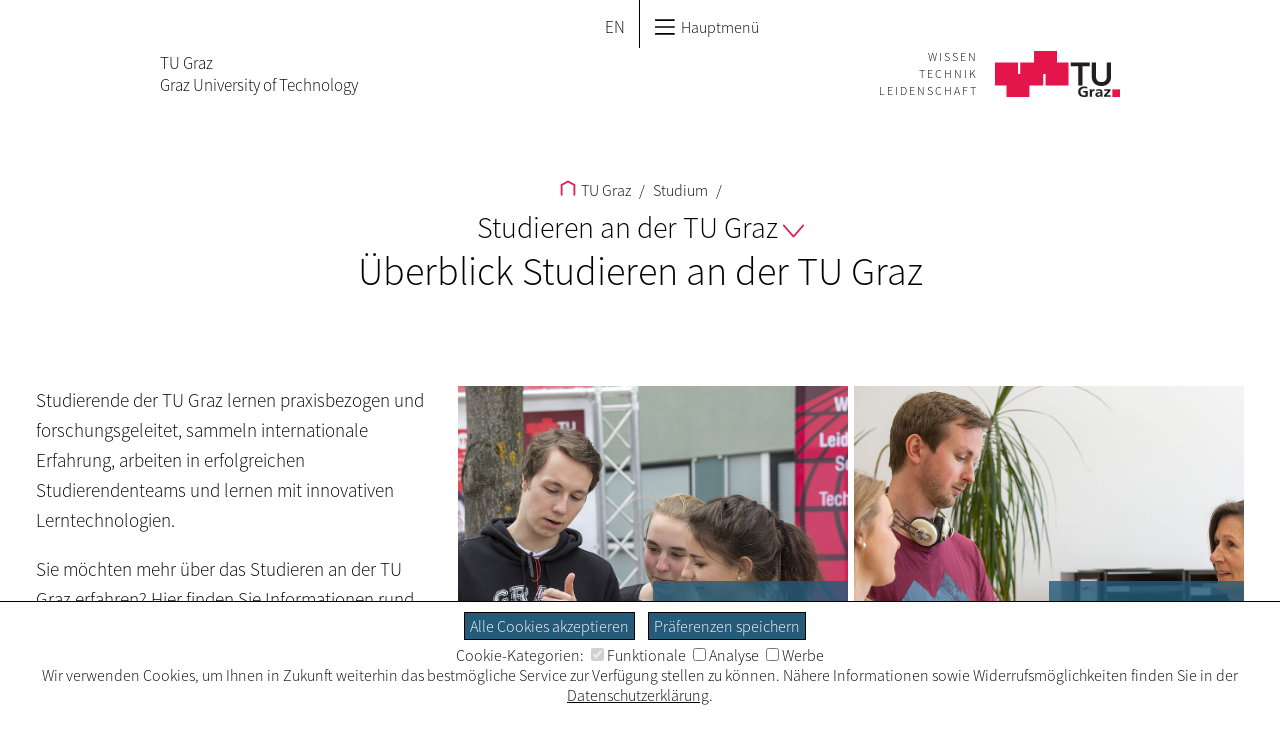

--- FILE ---
content_type: text/html; charset=utf-8
request_url: https://www.tugraz.at/studium/studieren-an-der-tu-graz/ueberblick-studieren-an-der-tu-graz
body_size: 11865
content:
<!DOCTYPE html>
<html lang="de">
<head>

<meta charset="utf-8">
<!-- 
	This website is powered by TYPO3 - inspiring people to share!
	TYPO3 is a free open source Content Management Framework initially created by Kasper Skaarhoj and licensed under GNU/GPL.
	TYPO3 is copyright 1998-2026 of Kasper Skaarhoj. Extensions are copyright of their respective owners.
	Information and contribution at https://typo3.org/
-->




<meta name="generator" content="TYPO3 CMS" />
<meta name="description" content="Praxisbezogen und forschungsbegleitend lernen, international Erfahrung sammeln, in Studierendenteams mitarbeiten und mit innovativen Lerntechnologien lernen – das ist Studieren an der TU Graz. " />
<meta name="keywords" content="studium tu graz, studieren in graz, studieren in österreich, studienleben graz, wie studiert man, was muss ich über studieren wissen" />
<meta name="twitter:card" content="summary" />


<link rel="stylesheet" type="text/css" href="https://www.tugraz.at/typo3conf/ext/tugraz_faq/Resources/Public/Css/style.css?1759753057" media="all">
<link rel="stylesheet" type="text/css" href="https://www.tugraz.at/typo3conf/ext/tugraz/Resources/Public/Css/cookie_consent.css?1693213460" media="all">
<link rel="stylesheet" type="text/css" href="https://www.tugraz.at/typo3conf/ext/tugraztemplateinternal/Resources/Public/Css/int.css?1763991766" media="all">
<link rel="stylesheet" type="text/css" href="https://www.tugraz.at/typo3conf/ext/tugraztemplateinternal/Resources/Public/Css/media.css?1763991766" media="all">
<link rel="stylesheet" type="text/css" href="https://www.tugraz.at/typo3conf/ext/tugraztemplateinternal/Resources/Public/Css/print.css?1693213434" media="print">
<link rel="stylesheet" type="text/css" href="https://www.tugraz.at/typo3conf/ext/tugraztemplateinternal/Resources/Public/Css/Font/ssp-light.css?1693213434" media="all">
<link rel="stylesheet" type="text/css" href="https://www.tugraz.at/typo3conf/ext/tugraztemplateinternal/Resources/Public/Css/Font/ssp-semibold.css?1693213434" media="all">
<link rel="stylesheet" type="text/css" href="https://www.tugraz.at/typo3conf/ext/tugraztemplateinternal/Resources/Public/Css/form.css?1693213434" media="all">
<link rel="stylesheet" type="text/css" href="https://www.tugraz.at/typo3conf/ext/tugraztemplateinternal/Resources/Public/Css/lang.css?1693213434" media="all">
<link rel="stylesheet" type="text/css" href="https://www.tugraz.at/typo3conf/ext/tugraz/Resources/Public/Css/darksiteOverlay.css?1720086073" media="all">
<link rel="stylesheet" type="text/css" href="https://www.tugraz.at/typo3conf/ext/tugraz/Resources/Public/Css/baguetteBox.css?1693213460" media="all">
<link rel="stylesheet" type="text/css" href="https://www.tugraz.at/typo3conf/ext/tugraztemplateinternal/Resources/Public/Css/qmenu.css?1763991766" media="all">
<link rel="stylesheet" type="text/css" href="https://www.tugraz.at/typo3conf/ext/tugraztemplateinternal/Resources/Public/Css/qmenu-media.css?1763991766" media="all">
<link rel="stylesheet" type="text/css" href="https://www.tugraz.at/typo3conf/ext/tu_news/Resources/Public/News/Css/style.css?1734532752" media="all">
<link rel="stylesheet" type="text/css" href="https://www.tugraz.at/typo3conf/ext/tu_event/Resources/Public/Css/CalLegacy.css?1713433509" media="all">






<meta http-equiv="X-UA-Compatible" content="IE=edge"><title>Überblick Studieren an der TU Graz - TU Graz</title><meta id="viewport" name=viewport content="width=device-width, initial-scale=1"><link rel="stylesheet" type="text/css" id="int-all-footer-stylesheet" href="" media="all">
<link rel="canonical" href="https://www.tugraz.at/studium/studieren-an-der-tu-graz/ueberblick-studieren-an-der-tu-graz"/>

<link rel="alternate" hreflang="de" href="https://www.tugraz.at/studium/studieren-an-der-tu-graz/ueberblick-studieren-an-der-tu-graz"/>
<link rel="alternate" hreflang="en" href="https://www.tugraz.at/en/studying-and-teaching/studying-at-tu-graz/overview-studying-at-tu-graz"/>
<link rel="alternate" hreflang="x-default" href="https://www.tugraz.at/studium/studieren-an-der-tu-graz/ueberblick-studieren-an-der-tu-graz"/>
<!-- This site is optimized with the Yoast SEO for TYPO3 plugin - https://yoast.com/typo3-extensions-seo/ -->
<script type="application/ld+json">[{"@context":"https:\/\/www.schema.org","@type":"BreadcrumbList","itemListElement":[{"@type":"ListItem","position":1,"item":{"@id":"https:\/\/www.tugraz.at\/","name":"TU Graz"}},{"@type":"ListItem","position":2,"item":{"@id":"https:\/\/www.tugraz.at\/studium","name":"Studium"}},{"@type":"ListItem","position":3,"item":{"@id":"https:\/\/www.tugraz.at\/studium\/studieren-an-der-tu-graz","name":"Studieren an der TU Graz"}},{"@type":"ListItem","position":4,"item":{"@id":"https:\/\/www.tugraz.at\/studium\/studieren-an-der-tu-graz\/ueberblick-studieren-an-der-tu-graz","name":"\u00dcberblick Studieren an der TU Graz"}}]}]</script>
</head>
<body>


<div id="all-menu-top"><a href="#int-menu-title" class="skip-navigation" >Zum Hauptinhalt springen</a><div id="int-menu-q"><div class="int-menu-q-l1"><div class="int-menu-q-l1-item"><a href="/home" title="TU Graz Home"><svg shape-rendering="geometricPrecision" id="int-menu-q-home-icon" xmlns:rdf="http://www.w3.org/1999/02/22-rdf-syntax-ns#" xmlns="http://www.w3.org/2000/svg" xmlns:cc="http://creativecommons.org/ns#" xmlns:dc="http://purl.org/dc/elements/1.1/" version="1.1" xml:space="preserve" height="36.997" width="35.969" enable-background="new 0 0 595.28 841.89" y="0px" x="0px" viewBox="0 0 35.969 36.997451"><polyline style="stroke:#000;stroke-linecap:square;stroke-width:4;fill:none" points="282.72 437.28 282.72 414.77 297.71 406.69 312.69 414.77 312.69 437.28" transform="translate(-279.72 -403.28)"/></svg></a></div><span class='int-menu-q-l1-after'></span><div class="int-menu-q-l1-item int-menu-q-l1-item-single"><a href="/tu-graz/fokus-tu-graz">TU Graz<svg shape-rendering="optimizeQuality" class="int-menu-q-open-icon" xmlns:rdf="http://www.w3.org/1999/02/22-rdf-syntax-ns#" xmlns="http://www.w3.org/2000/svg" xmlns:cc="http://creativecommons.org/ns#" xmlns:dc="http://purl.org/dc/elements/1.1/" height="5.2753mm" width="8.7548mm" version="1.1" viewBox="0 0 31.02118 18.692033">
<g style="stroke-width:2.25" transform="translate(-164.49 -416.85)">
<path style="stroke-linejoin:round;stroke:#000;stroke-linecap:round;stroke-width:2.5;fill:none" d="m165.63 417.99 14.375 16.43 14.375-16.43"/>
</g>
</svg></a><div class="int-menu-q-l2"><div class="int-menu-l2-fw"><div class="int-menu-q-l2-item"><a href="/tu-graz/fokus-tu-graz">Fokus TU Graz</a></div><span class='int-menu-q-l2-after'></span><div class="int-menu-q-l2-item"><a href="/tu-graz/universitaet/ueberblick-universitaet">Universität</a><div class="int-menu-q-l3"><div class="int-menu-q-l3-item"><div class="int-menu-q-l3-item-bbox"><a href="/tu-graz/universitaet/ueberblick-universitaet"><span>Überblick Universität</span></a></div></div><span class='int-menu-q-l3-after'></span><div class="int-menu-q-l3-item"><div class="int-menu-q-l3-item-bbox"><a href="/tu-graz/universitaet/tu-graz-kompakt/tu-graz-kompakt"><span>TU Graz kompakt</span></a></div></div><span class='int-menu-q-l3-after'></span><div class="int-menu-q-l3-item"><div class="int-menu-q-l3-item-bbox"><a href="/tu-graz/universitaet/organisationsgrundlagen"><span>Organisationsgrundlagen</span></a></div></div><span class='int-menu-q-l3-after'></span><div class="int-menu-q-l3-item"><div class="int-menu-q-l3-item-bbox"><a href="/tu-graz/universitaet/leitbild"><span>Leitbild</span></a></div></div><span class='int-menu-q-l3-after'></span><div class="int-menu-q-l3-item"><div class="int-menu-q-l3-item-bbox"><a href="/tu-graz/universitaet/leitziele-und-schwerpunkte/leitziele-und-schwerpunkte"><span>Leitziele und Schwerpunkte</span></a></div></div><span class='int-menu-q-l3-after'></span><div class="int-menu-q-l3-item"><div class="int-menu-q-l3-item-bbox"><a href="/tu-graz/universitaet/leitziele-und-schwerpunkte/kooperationen/kooperationen-in-forschung-und-lehre"><span>Kooperationen</span></a></div></div><span class='int-menu-q-l3-after'></span><div class="int-menu-q-l3-item"><div class="int-menu-q-l3-item-bbox"><a href="/tu-graz/universitaet/klimaneutrale-tu-graz/klimaneutrale-tu-graz"><span>Klimaneutrale TU Graz</span></a></div></div><span class='int-menu-q-l3-after'></span><div class="int-menu-q-l3-item"><div class="int-menu-q-l3-item-bbox"><a href="/tu-graz/organisationsstruktur/serviceeinrichtungen-und-stabseinheiten/beteiligungs-und-risikomanagement/beteiligungsmanagement/ueberblick-beteiligungsmanagement"><span>Unternehmensbeteiligungen</span></a></div></div><span class='int-menu-q-l3-after'></span><div class="int-menu-q-l3-item"><div class="int-menu-q-l3-item-bbox"><a href="/tu-graz/organisationsstruktur/serviceeinrichtungen-und-stabseinheiten/qualitaetsmanagement-evaluation-berichtswesen/datenschutz-an-der-tu-graz"><span>Datenschutz an der TU Graz</span></a></div></div><span class='int-menu-q-l3-after'></span><div class="int-menu-q-l3-item"><div class="int-menu-q-l3-item-bbox"><a href="/tu-graz/universitaet/geschichte"><span>Geschichte</span></a></div></div><span class='int-menu-q-l3-after'></span><div class="int-menu-q-l3-item"><div class="int-menu-q-l3-item-bbox"><a href="/tu-graz/universitaet/infoportal-sexuelle-belaestigung"><span>Infoportal: Sexuelle Belästigung</span></a></div></div><span class='int-menu-q-l3-after'></span><div class="int-menu-q-l3-item"><div class="int-menu-q-l3-item-bbox"><a href="/tu-graz/universitaet/informationsfreiheitsgesetz"><span>Informationsfreiheitsgesetz</span></a></div></div><span class='int-menu-q-l3-after'></span><div class="int-menu-q-l3-item"><div class="int-menu-q-l3-item-bbox"><a href="/tu-graz/universitaet/barrierefreiheit-an-der-tu-graz"><span>Barrierefreiheit an der TU Graz</span></a></div></div><span class='int-menu-q-l3-after'></span><div class="int-menu-q-l3-item"><div class="int-menu-q-l3-item-bbox"><a href="https://www.tugraz.at/sites/mibla/"><span>Mitteilungsblatt</span></a></div></div></div></div><span class='int-menu-q-l2-after'></span><div class="int-menu-q-l2-item"><a href="/tu-graz/karriere/ueberblick-karriere">Karriere</a><div class="int-menu-q-l3"><div class="int-menu-q-l3-item"><div class="int-menu-q-l3-item-bbox"><a href="/tu-graz/karriere/ueberblick-karriere"><span>Überblick Karriere</span></a></div></div><span class='int-menu-q-l3-after'></span><div class="int-menu-q-l3-item"><div class="int-menu-q-l3-item-bbox"><a href="/tu-graz/karriere/ausgeschriebene-jobs"><span>Ausgeschriebene Jobs</span></a></div></div><span class='int-menu-q-l3-after'></span><div class="int-menu-q-l3-item"><div class="int-menu-q-l3-item-bbox"><a href="/tu-graz/karriere/berufsfelder"><span>Berufsfelder</span></a></div></div><span class='int-menu-q-l3-after'></span><div class="int-menu-q-l3-item"><div class="int-menu-q-l3-item-bbox"><a href="/tu-graz/karriere/professuren"><span>Professuren</span></a></div></div><span class='int-menu-q-l3-after'></span><div class="int-menu-q-l3-item"><div class="int-menu-q-l3-item-bbox"><a href="/tu-graz/karriere/lehrlingsausbildung"><span>Lehrlingsausbildung</span></a></div></div><span class='int-menu-q-l3-after'></span><div class="int-menu-q-l3-item"><div class="int-menu-q-l3-item-bbox"><a href="/tu-graz/karriere/tu-graz-als-arbeitgeberin/ueberblick-tu-graz-als-arbeitgeberin"><span>TU Graz als Arbeitgeberin</span></a></div></div><span class='int-menu-q-l3-after'></span><div class="int-menu-q-l3-item"><div class="int-menu-q-l3-item-bbox"><a href="/tu-graz/karriere/leben-in-graz"><span>Leben in Graz</span></a></div></div><span class='int-menu-q-l3-after'></span><div class="int-menu-q-l3-item"><div class="int-menu-q-l3-item-bbox"><a href="/tu-graz/karriere/neuaufnahme-arbeitsstart/dokumente-fuer-die-neuaufnahme"><span>Neuaufnahme – Arbeitsstart</span></a></div></div><span class='int-menu-q-l3-after'></span><div class="int-menu-q-l3-item"><div class="int-menu-q-l3-item-bbox"><a href="/tu-graz/karriere/barrierefrei-arbeiten"><span>Barrierefrei Arbeiten</span></a></div></div></div></div><span class='int-menu-q-l2-after'></span><div class="int-menu-q-l2-item"><a href="/tu-graz/services/ueberblick-services">Services</a><div class="int-menu-q-l3"><div class="int-menu-q-l3-item"><div class="int-menu-q-l3-item-bbox"><a href="/tu-graz/services/ueberblick-services"><span>Überblick Services</span></a></div></div><span class='int-menu-q-l3-after'></span><div class="int-menu-q-l3-item"><div class="int-menu-q-l3-item-bbox"><a href="/news/follow-tu-graz"><span>Follow TU Graz</span></a></div></div><span class='int-menu-q-l3-after'></span><div class="int-menu-q-l3-item"><div class="int-menu-q-l3-item-bbox"><a href="/news/tu-graz-events/aktuelle-veranstaltungen"><span>TU Graz events</span></a></div></div><span class='int-menu-q-l3-after'></span><div class="int-menu-q-l3-item"><div class="int-menu-q-l3-item-bbox"><a href="/news/presseservice/presse"><span>Presseservice</span></a></div></div><span class='int-menu-q-l3-after'></span><div class="int-menu-q-l3-item"><div class="int-menu-q-l3-item-bbox"><a href="/tu-graz/services/partnerunternehmen-werden"><span>Partnerunternehmen werden</span></a></div></div><span class='int-menu-q-l3-after'></span><div class="int-menu-q-l3-item"><div class="int-menu-q-l3-item-bbox"><a href="/tu-graz/services/gruenden-an-der-tu-graz"><span>Gründen an der TU Graz</span></a></div></div><span class='int-menu-q-l3-after'></span><div class="int-menu-q-l3-item"><div class="int-menu-q-l3-item-bbox"><a href="/tu-graz/services/stellenangebote-veroeffentlichen"><span>Stellenangebote veröffentlichen</span></a></div></div><span class='int-menu-q-l3-after'></span><div class="int-menu-q-l3-item"><div class="int-menu-q-l3-item-bbox"><a href="/tu-graz/services/angebote-fuer-kinder-und-jugendliche/ueberblick-angebote-fuer-kinder-und-jugendliche"><span>Angebote für Kinder und Jugendliche</span></a></div></div><span class='int-menu-q-l3-after'></span><div class="int-menu-q-l3-item"><div class="int-menu-q-l3-item-bbox"><a href="/tu-graz/services/angebote-fuer-schulen/ueberblick-angebote-fuer-schulen"><span>Angebote für Schulen</span></a></div></div><span class='int-menu-q-l3-after'></span><div class="int-menu-q-l3-item"><div class="int-menu-q-l3-item-bbox"><a href="/sites/bibliothek-und-archiv/home"><span>Bibliothek der TU Graz</span></a></div></div><span class='int-menu-q-l3-after'></span><div class="int-menu-q-l3-item"><div class="int-menu-q-l3-item-bbox"><a href="/tu-graz/services/recherchieren-im-archiv"><span>Recherchieren im Archiv</span></a></div></div><span class='int-menu-q-l3-after'></span><div class="int-menu-q-l3-item"><div class="int-menu-q-l3-item-bbox"><a href="/tu-graz/services/services-fuer-absolventinnen-und-absolventen"><span>Services für Absolventinnen und Absolventen</span></a></div></div><span class='int-menu-q-l3-after'></span><div class="int-menu-q-l3-item"><div class="int-menu-q-l3-item-bbox"><a href="/tu-graz/services/vereinbarkeit-von-familie-und-beruf-studium"><span>Vereinbarkeit von Familie und Beruf/Studium</span></a></div></div><span class='int-menu-q-l3-after'></span><div class="int-menu-q-l3-item"><div class="int-menu-q-l3-item-bbox"><a href="/tu-graz/services/nostrifizierungen"><span>Nostrifizierungen</span></a></div></div></div></div><span class='int-menu-q-l2-after'></span><div class="int-menu-q-l2-item"><a href="/tu-graz/organisationsstruktur/ueberblick-organisationsstruktur">Organisationsstruktur</a><div class="int-menu-q-l3"><div class="int-menu-q-l3-item"><div class="int-menu-q-l3-item-bbox"><a href="/tu-graz/organisationsstruktur/ueberblick-organisationsstruktur"><span>Überblick Organisationsstruktur</span></a></div></div><span class='int-menu-q-l3-after'></span><div class="int-menu-q-l3-item"><div class="int-menu-q-l3-item-bbox"><a href="/tu-graz/organisationsstruktur/organigramm"><span>Organigramm</span></a></div></div><span class='int-menu-q-l3-after'></span><div class="int-menu-q-l3-item"><div class="int-menu-q-l3-item-bbox"><a href="/tu-graz/organisationsstruktur/rektorat-der-tu-graz"><span>Rektorat der TU Graz</span></a></div></div><span class='int-menu-q-l3-after'></span><div class="int-menu-q-l3-item"><div class="int-menu-q-l3-item-bbox"><a href="/tu-graz/organisationsstruktur/senat-der-tu-graz"><span>Senat der TU Graz</span></a></div></div><span class='int-menu-q-l3-after'></span><div class="int-menu-q-l3-item"><div class="int-menu-q-l3-item-bbox"><a href="/tu-graz/organisationsstruktur/universitaetsrat-der-tu-graz"><span>Universitätsrat der TU Graz</span></a></div></div><span class='int-menu-q-l3-after'></span><div class="int-menu-q-l3-item"><div class="int-menu-q-l3-item-bbox"><a href="/tu-graz/organisationsstruktur/dekaninnen-und-dekane"><span>Dekaninnen und Dekane</span></a></div></div><span class='int-menu-q-l3-after'></span><div class="int-menu-q-l3-item"><div class="int-menu-q-l3-item-bbox"><a href="/tu-graz/organisationsstruktur/serviceeinrichtungen-und-stabseinheiten/ueberblick-serviceeinrichtungen-und-stabseinheiten"><span>Serviceeinrichtungen und Stabseinheiten</span></a></div></div><span class='int-menu-q-l3-after'></span><div class="int-menu-q-l3-item"><div class="int-menu-q-l3-item-bbox"><a href="/tu-graz/organisationsstruktur/vertretungen-der-tu-graz-angehoerigen/ueberblick-vertretungen-der-tu-graz-angehoerigen"><span>Vertretungen der TU Graz-Angehörigen</span></a></div></div><span class='int-menu-q-l3-after'></span><div class="int-menu-q-l3-item"><div class="int-menu-q-l3-item-bbox"><a href="/tu-graz/organisationsstruktur/beiraete/ueberblick-beiraete"><span>Beiräte</span></a></div></div></div></div><a href="#null"><svg class="int-menu-q-close-icon" xmlns:rdf="http://www.w3.org/1999/02/22-rdf-syntax-ns#" xmlns="http://www.w3.org/2000/svg" xmlns:cc="http://creativecommons.org/ns#" xmlns:dc="http://purl.org/dc/elements/1.1/" role="icon" aria-label="Close Menu" version="1.1" xml:space="preserve" height="31.129" width="31.129" enable-background="new 0 0 595.28 841.89" y="0px" x="0px" viewBox="0 0 31.128759 31.12876"><g style="stroke:#000" transform="translate(-282.68 -406.18)"><title>Close Menu</title><line style="stroke:#000;stroke-linecap:round;stroke-width:2.054;fill:none" x1="283.73" y1="436.27" x2="312.77" y2="407.22"/><line style="stroke:#000;stroke-linecap:round;stroke-width:2.054;fill:none" x1="312.77" y1="436.27" x2="283.72" y2="407.23"/></g></svg></a></div></div></div><span class='int-menu-q-l1-after'></span><div class="int-menu-q-l1-item int-menu-q-now int-menu-q-l1-item-single"><a href="/studium/fokus-studium">Studium<svg shape-rendering="optimizeQuality" class="int-menu-q-open-icon" xmlns:rdf="http://www.w3.org/1999/02/22-rdf-syntax-ns#" xmlns="http://www.w3.org/2000/svg" xmlns:cc="http://creativecommons.org/ns#" xmlns:dc="http://purl.org/dc/elements/1.1/" height="5.2753mm" width="8.7548mm" version="1.1" viewBox="0 0 31.02118 18.692033">
<g style="stroke-width:2.25" transform="translate(-164.49 -416.85)">
<path style="stroke-linejoin:round;stroke:#000;stroke-linecap:round;stroke-width:2.5;fill:none" d="m165.63 417.99 14.375 16.43 14.375-16.43"/>
</g>
</svg></a><div class="int-menu-q-l2"><div class="int-menu-l2-fw"><div class="int-menu-q-l2-item"><a href="/studium/fokus-studium">Fokus Studium</a></div><span class='int-menu-q-l2-after'></span><div class="int-menu-q-l2-item"><a href="/studium/studienangebot/ueberblick-studienangebot">Studienangebot</a><div class="int-menu-q-l3"><div class="int-menu-q-l3-item"><div class="int-menu-q-l3-item-bbox"><a href="/studium/studienangebot/ueberblick-studienangebot"><span>Überblick Studienangebot</span></a></div></div><span class='int-menu-q-l3-after'></span><div class="int-menu-q-l3-item"><div class="int-menu-q-l3-item-bbox"><a href="/studium/studienangebot/bachelorstudien/ueberblick-bachelorstudien"><span>Bachelorstudien</span></a></div></div><span class='int-menu-q-l3-after'></span><div class="int-menu-q-l3-item"><div class="int-menu-q-l3-item-bbox"><a href="/studium/studienangebot/masterstudien/ueberblick-masterstudien"><span>Masterstudien</span></a></div></div><span class='int-menu-q-l3-after'></span><div class="int-menu-q-l3-item"><div class="int-menu-q-l3-item-bbox"><a href="/studium/studienangebot/lehramtsstudium/ueberblick-lehramtsstudium"><span>Lehramtsstudium</span></a></div></div><span class='int-menu-q-l3-after'></span><div class="int-menu-q-l3-item"><div class="int-menu-q-l3-item-bbox"><a href="/studium/studienangebot/doktoratsstudien/ueberblick-doktoratsstudien"><span>Doktoratsstudien</span></a></div></div><span class='int-menu-q-l3-after'></span><div class="int-menu-q-l3-item"><div class="int-menu-q-l3-item-bbox"><a href="/studium/studienangebot/universitaere-weiterbildung/life-long-learning-lll"><span>Universitäre Weiterbildung</span></a></div></div></div></div><span class='int-menu-q-l2-after'></span><div class="int-menu-q-l2-item"><a href="/studium/studieren-an-der-tu-graz/ueberblick-studieren-an-der-tu-graz">Studieren an der TU Graz</a><div class="int-menu-q-l3"><div class="int-menu-q-l3-item"><div class="int-menu-q-l3-item-bbox int-menu-q-now"><a href="/studium/studieren-an-der-tu-graz/ueberblick-studieren-an-der-tu-graz"><span>Überblick Studieren an der TU Graz</span></a></div></div><span class='int-menu-q-l3-after'></span><div class="int-menu-q-l3-item"><div class="int-menu-q-l3-item-bbox"><a href="/studium/studieren-an-der-tu-graz/studieninteressierte/mein-studium-an-der-tu-graz-starten"><span>Studieninteressierte</span></a></div></div><span class='int-menu-q-l3-after'></span><div class="int-menu-q-l3-item"><div class="int-menu-q-l3-item-bbox"><a href="/studium/studieren-an-der-tu-graz/studienanfaengerinnen-und-studienanfaenger/ueberblick-studienanfaengerinnen-und-studienanfaenger"><span>Studienanfängerinnen und Studienanfänger</span></a></div></div><span class='int-menu-q-l3-after'></span><div class="int-menu-q-l3-item"><div class="int-menu-q-l3-item-bbox"><a href="/studium/studieren-an-der-tu-graz/studierende/ueberblick-studierende"><span>Studierende</span></a></div></div><span class='int-menu-q-l3-after'></span><div class="int-menu-q-l3-item"><div class="int-menu-q-l3-item-bbox"><a href="/studium/studieren-an-der-tu-graz/absolventinnen-und-absolventen/ueberblick-absolventinnen-und-absolventen"><span>Absolventinnen und Absolventen</span></a></div></div></div></div><span class='int-menu-q-l2-after'></span><div class="int-menu-q-l2-item"><a href="/studium/international-studieren/ueberblick-international-studieren">International studieren</a><div class="int-menu-q-l3"><div class="int-menu-q-l3-item"><div class="int-menu-q-l3-item-bbox"><a href="/studium/international-studieren/ueberblick-international-studieren"><span>Überblick International studieren</span></a></div></div><span class='int-menu-q-l3-after'></span><div class="int-menu-q-l3-item"><div class="int-menu-q-l3-item-bbox"><a href="/studium/international-studieren/incoming-studierende-austausch-an-der-tu-graz/ueberblick-austausch-an-der-tu-graz"><span>Incoming Studierende – Austausch an der TU Graz</span></a></div></div><span class='int-menu-q-l3-after'></span><div class="int-menu-q-l3-item"><div class="int-menu-q-l3-item-bbox"><a href="/studium/international-studieren/outgoing-studierende-studieren-im-ausland"><span>Outgoing Studierende – Studieren im Ausland</span></a></div></div><span class='int-menu-q-l3-after'></span><div class="int-menu-q-l3-item"><div class="int-menu-q-l3-item-bbox"><a href="/studium/international-studieren/internationale-studierende/internationale-studierende-an-der-tu-graz"><span>Internationale Studierende</span></a></div></div><span class='int-menu-q-l3-after'></span><div class="int-menu-q-l3-item"><div class="int-menu-q-l3-item-bbox"><a href="/studium/international-studieren/international-house"><span>International House</span></a></div></div><span class='int-menu-q-l3-after'></span><div class="int-menu-q-l3-item"><div class="int-menu-q-l3-item-bbox"><a href="/studium/international-studieren/sommer-und-winterprogramme"><span>Sommer- und Winterprogramme</span></a></div></div><span class='int-menu-q-l3-after'></span><div class="int-menu-q-l3-item"><div class="int-menu-q-l3-item-bbox"><a href="/studium/international-studieren/blog/tu-graz-international-blog"><span>Blog</span></a></div></div></div></div><span class='int-menu-q-l2-after'></span><div class="int-menu-q-l2-item"><a href="/studium/lehre-an-der-tu-graz/ueberblick-lehre-an-der-tu-graz">Lehre an der TU Graz</a><div class="int-menu-q-l3"><div class="int-menu-q-l3-item"><div class="int-menu-q-l3-item-bbox"><a href="/studium/lehre-an-der-tu-graz/ueberblick-lehre-an-der-tu-graz"><span>Überblick Lehre an der TU Graz</span></a></div></div><span class='int-menu-q-l3-after'></span><div class="int-menu-q-l3-item"><div class="int-menu-q-l3-item-bbox"><a href="/studium/lehre-an-der-tu-graz/strategie-lehre-und-lernen/strategie"><span>Strategie Lehre und Lernen</span></a></div></div><span class='int-menu-q-l3-after'></span><div class="int-menu-q-l3-item"><div class="int-menu-q-l3-item-bbox"><a href="/studium/lehre-an-der-tu-graz/services-fuer-lehrende/services-fuer-lehrende"><span>Services und Förderungen für Lehrende</span></a></div></div><span class='int-menu-q-l3-after'></span><div class="int-menu-q-l3-item"><div class="int-menu-q-l3-item-bbox"><a href="/studium/lehre-an-der-tu-graz/lehre-im-dialog"><span>Lehre im Dialog</span></a></div></div><span class='int-menu-q-l3-after'></span><div class="int-menu-q-l3-item"><div class="int-menu-q-l3-item-bbox"><a href="/studium/lehre-an-der-tu-graz/lehre-blog/tu-graz-lehre-blog"><span>Lehre Blog</span></a></div></div><span class='int-menu-q-l3-after'></span><div class="int-menu-q-l3-item"><div class="int-menu-q-l3-item-bbox"><a href="/studium/lehre-an-der-tu-graz/internationale-lehre"><span>Internationale Lehre</span></a></div></div></div></div><a href="#null"><svg class="int-menu-q-close-icon" xmlns:rdf="http://www.w3.org/1999/02/22-rdf-syntax-ns#" xmlns="http://www.w3.org/2000/svg" xmlns:cc="http://creativecommons.org/ns#" xmlns:dc="http://purl.org/dc/elements/1.1/" role="icon" aria-label="Close Menu" version="1.1" xml:space="preserve" height="31.129" width="31.129" enable-background="new 0 0 595.28 841.89" y="0px" x="0px" viewBox="0 0 31.128759 31.12876"><g style="stroke:#000" transform="translate(-282.68 -406.18)"><title>Close Menu</title><line style="stroke:#000;stroke-linecap:round;stroke-width:2.054;fill:none" x1="283.73" y1="436.27" x2="312.77" y2="407.22"/><line style="stroke:#000;stroke-linecap:round;stroke-width:2.054;fill:none" x1="312.77" y1="436.27" x2="283.72" y2="407.23"/></g></svg></a></div></div></div><span class='int-menu-q-l1-after'></span><div class="int-menu-q-l1-item int-menu-q-l1-item-single"><a href="/forschung/forschung-an-der-tu-graz/ueberblick-forschung-an-der-tu-graz">Forschung<svg shape-rendering="optimizeQuality" class="int-menu-q-open-icon" xmlns:rdf="http://www.w3.org/1999/02/22-rdf-syntax-ns#" xmlns="http://www.w3.org/2000/svg" xmlns:cc="http://creativecommons.org/ns#" xmlns:dc="http://purl.org/dc/elements/1.1/" height="5.2753mm" width="8.7548mm" version="1.1" viewBox="0 0 31.02118 18.692033">
<g style="stroke-width:2.25" transform="translate(-164.49 -416.85)">
<path style="stroke-linejoin:round;stroke:#000;stroke-linecap:round;stroke-width:2.5;fill:none" d="m165.63 417.99 14.375 16.43 14.375-16.43"/>
</g>
</svg></a><div class="int-menu-q-l2"><div class="int-menu-l2-fw"><div class="int-menu-q-l2-item"><a href="/forschung/forschung-an-der-tu-graz/ueberblick-forschung-an-der-tu-graz">Forschung an der TU Graz</a><div class="int-menu-q-l3"><div class="int-menu-q-l3-item"><div class="int-menu-q-l3-item-bbox"><a href="/forschung/forschung-an-der-tu-graz/ueberblick-forschung-an-der-tu-graz"><span>Überblick Forschung an der TU Graz</span></a></div></div><span class='int-menu-q-l3-after'></span><div class="int-menu-q-l3-item"><div class="int-menu-q-l3-item-bbox"><a href="/forschung/forschung-an-der-tu-graz/fields-of-expertise/ueberblick-fields-of-expertise"><span>Fields of Expertise</span></a></div></div><span class='int-menu-q-l3-after'></span><div class="int-menu-q-l3-item"><div class="int-menu-q-l3-item-bbox"><a href="/forschung/forschung-an-der-tu-graz/research-centers/research-centers-ueberblick"><span>Research Centers</span></a></div></div><span class='int-menu-q-l3-after'></span><div class="int-menu-q-l3-item"><div class="int-menu-q-l3-item-bbox"><a href="/forschung/forschung-an-der-tu-graz/leadprojekte-der-tu-graz"><span>Leadprojekte der TU Graz</span></a></div></div><span class='int-menu-q-l3-after'></span><div class="int-menu-q-l3-item"><div class="int-menu-q-l3-item-bbox"><a href="/forschung/forschung-an-der-tu-graz/christian-doppler-cd-labors"><span>Christian Doppler (CD) Labors</span></a></div></div><span class='int-menu-q-l3-after'></span><div class="int-menu-q-l3-item"><div class="int-menu-q-l3-item-bbox"><a href="/forschung/forschung-an-der-tu-graz/erc-grants"><span>ERC Grants</span></a></div></div><span class='int-menu-q-l3-after'></span><div class="int-menu-q-l3-item"><div class="int-menu-q-l3-item-bbox"><a href="/forschung/forschung-an-der-tu-graz/forschungskooperationen"><span>Forschungskooperationen</span></a></div></div><span class='int-menu-q-l3-after'></span><div class="int-menu-q-l3-item"><div class="int-menu-q-l3-item-bbox"><a href="/tu-graz/organisationsstruktur/serviceeinrichtungen-und-stabseinheiten/beteiligungs-und-risikomanagement/beteiligungsmanagement/comet-kompetenzzentren"><span>COMET Kompetenzzentren</span></a></div></div><span class='int-menu-q-l3-after'></span><div class="int-menu-q-l3-item"><div class="int-menu-q-l3-item-bbox"><a href="/forschung/forschung-an-der-tu-graz/start-ups-und-spin-offs"><span>Start-ups und Spin-offs</span></a></div></div><span class='int-menu-q-l3-after'></span><div class="int-menu-q-l3-item"><div class="int-menu-q-l3-item-bbox"><a href="/forschung/forschung-an-der-tu-graz/responsible-science"><span>Responsible Science</span></a></div></div><span class='int-menu-q-l3-after'></span><div class="int-menu-q-l3-item"><div class="int-menu-q-l3-item-bbox"><a href="https://tugraz.elsevierpure.com/de/"><span>TU Graz Forschungsportal</span></a></div></div><span class='int-menu-q-l3-after'></span><div class="int-menu-q-l3-item"><div class="int-menu-q-l3-item-bbox"><a href="/forschung/forschung-an-der-tu-graz/services-fuer-forschende/ueberblick-services-fuer-forschende"><span>Services für Forschende</span></a></div></div></div></div><span class='int-menu-q-l2-after'></span><div class="int-menu-q-l2-item"><a href="/forschung/kooperieren-mit-der-tu-graz/ueberblick-kooperieren-mit-der-tu-graz">Kooperieren mit der TU Graz</a><div class="int-menu-q-l3"><div class="int-menu-q-l3-item"><div class="int-menu-q-l3-item-bbox"><a href="/forschung/kooperieren-mit-der-tu-graz/ueberblick-kooperieren-mit-der-tu-graz"><span>Überblick Kooperieren mit der TU Graz</span></a></div></div><span class='int-menu-q-l3-after'></span><div class="int-menu-q-l3-item"><div class="int-menu-q-l3-item-bbox"><a href="/forschung/kooperieren-mit-der-tu-graz/gemeinsam-forschen"><span>Gemeinsam forschen</span></a></div></div><span class='int-menu-q-l3-after'></span><div class="int-menu-q-l3-item"><div class="int-menu-q-l3-item-bbox"><a href="/forschung/kooperieren-mit-der-tu-graz/studierende-foerdern-und-nachwuchskraefte-gewinnen"><span>Studierende fördern und Nachwuchskräfte gewinnen</span></a></div></div><span class='int-menu-q-l3-after'></span><div class="int-menu-q-l3-item"><div class="int-menu-q-l3-item-bbox"><a href="/forschung/kooperieren-mit-der-tu-graz/partnerunternehmen-der-tu-graz-werden"><span>Partnerunternehmen der TU Graz werden</span></a></div></div><span class='int-menu-q-l3-after'></span><div class="int-menu-q-l3-item"><div class="int-menu-q-l3-item-bbox"><a href="/tu-graz/universitaet/leitziele-und-schwerpunkte/kooperationen/kooperationen-mit-wirtschaft-und-industrie"><span>Kooperationspartner*innen aus Wirtschaft und Industrie</span></a></div></div></div></div><span class='int-menu-q-l2-after'></span><div class="int-menu-q-l2-item"><a href="/forschung/international-forschen/ueberblick-international-forschen">International forschen</a><div class="int-menu-q-l3"><div class="int-menu-q-l3-item"><div class="int-menu-q-l3-item-bbox"><a href="/forschung/international-forschen/ueberblick-international-forschen"><span>Überblick International forschen</span></a></div></div><span class='int-menu-q-l3-after'></span><div class="int-menu-q-l3-item"><div class="int-menu-q-l3-item-bbox"><a href="/forschung/international-forschen/forschungsaufenthalte-im-ausland"><span>Forschungsaufenthalte im Ausland</span></a></div></div><span class='int-menu-q-l3-after'></span><div class="int-menu-q-l3-item"><div class="int-menu-q-l3-item-bbox"><a href="/forschung/international-forschen/forschungsaufenthalte-an-der-tu-graz"><span>Forschungsaufenthalte an der TU Graz</span></a></div></div></div></div><span class='int-menu-q-l2-after'></span><div class="int-menu-q-l2-item"><a href="/forschung/forschungs-technologie-beirat">Forschungs- & Technologie-Beirat</a></div><a href="#null"><svg class="int-menu-q-close-icon" xmlns:rdf="http://www.w3.org/1999/02/22-rdf-syntax-ns#" xmlns="http://www.w3.org/2000/svg" xmlns:cc="http://creativecommons.org/ns#" xmlns:dc="http://purl.org/dc/elements/1.1/" role="icon" aria-label="Close Menu" version="1.1" xml:space="preserve" height="31.129" width="31.129" enable-background="new 0 0 595.28 841.89" y="0px" x="0px" viewBox="0 0 31.128759 31.12876"><g style="stroke:#000" transform="translate(-282.68 -406.18)"><title>Close Menu</title><line style="stroke:#000;stroke-linecap:round;stroke-width:2.054;fill:none" x1="283.73" y1="436.27" x2="312.77" y2="407.22"/><line style="stroke:#000;stroke-linecap:round;stroke-width:2.054;fill:none" x1="312.77" y1="436.27" x2="283.72" y2="407.23"/></g></svg></a></div></div></div><span class='int-menu-q-l1-after'></span><div class="int-menu-q-l1-item int-menu-q-l1-item-single"><a href="/fakultaeten-und-institute/ueberblick-fakultaeten-und-institute">Fakultäten und Institute<svg shape-rendering="optimizeQuality" class="int-menu-q-open-icon" xmlns:rdf="http://www.w3.org/1999/02/22-rdf-syntax-ns#" xmlns="http://www.w3.org/2000/svg" xmlns:cc="http://creativecommons.org/ns#" xmlns:dc="http://purl.org/dc/elements/1.1/" height="5.2753mm" width="8.7548mm" version="1.1" viewBox="0 0 31.02118 18.692033">
<g style="stroke-width:2.25" transform="translate(-164.49 -416.85)">
<path style="stroke-linejoin:round;stroke:#000;stroke-linecap:round;stroke-width:2.5;fill:none" d="m165.63 417.99 14.375 16.43 14.375-16.43"/>
</g>
</svg></a><div class="int-menu-q-l2"><div class="int-menu-l2-fw"><div class="int-menu-q-l2-item"><a href="/fakultaeten-und-institute/ueberblick-fakultaeten-und-institute">Überblick Fakultäten und Institute</a><div class="int-menu-q-l3"><div class="int-menu-q-l3-item"><div class="int-menu-q-l3-item-bbox"><a href="https://www.tugraz.at/fakultaeten-und-institute/ueberblick-fakultaeten-und-institute/#c45782"><span>Fakultät für Architektur</span></a></div></div><span class='int-menu-q-l3-after'></span><div class="int-menu-q-l3-item"><div class="int-menu-q-l3-item-bbox"><a href="https://www.tugraz.at/fakultaeten-und-institute/ueberblick-fakultaeten-und-institute/#c45783"><span>Fakultät für Bauingenieurwissenschaften</span></a></div></div><span class='int-menu-q-l3-after'></span><div class="int-menu-q-l3-item"><div class="int-menu-q-l3-item-bbox"><a href="https://www.tugraz.at/fakultaeten-und-institute/ueberblick-fakultaeten-und-institute/#c45784"><span>Fakultät für Elektrotechnik und Informationstechnik</span></a></div></div><span class='int-menu-q-l3-after'></span><div class="int-menu-q-l3-item"><div class="int-menu-q-l3-item-bbox"><a href="https://www.tugraz.at/fakultaeten-und-institute/ueberblick-fakultaeten-und-institute/#c45786"><span>Fakultät für Informatik und Biomedizinische Technik</span></a></div></div><span class='int-menu-q-l3-after'></span><div class="int-menu-q-l3-item"><div class="int-menu-q-l3-item-bbox"><a href="https://www.tugraz.at/fakultaeten-und-institute/ueberblick-fakultaeten-und-institute/#c45787"><span>Fakultät für Maschinenbau und Wirtschaftswissenschaften</span></a></div></div><span class='int-menu-q-l3-after'></span><div class="int-menu-q-l3-item"><div class="int-menu-q-l3-item-bbox"><a href="https://www.tugraz.at/fakultaeten-und-institute/ueberblick-fakultaeten-und-institute/#c45788"><span>Fakultät für Mathematik, Physik und Geodäsie</span></a></div></div><span class='int-menu-q-l3-after'></span><div class="int-menu-q-l3-item"><div class="int-menu-q-l3-item-bbox"><a href="https://www.tugraz.at/fakultaeten-und-institute/ueberblick-fakultaeten-und-institute/#c45789"><span>Fakultät für Technische Chemie, Verfahrenstechnik und Biotechnologie</span></a></div></div></div></div><a href="#null"><svg class="int-menu-q-close-icon" xmlns:rdf="http://www.w3.org/1999/02/22-rdf-syntax-ns#" xmlns="http://www.w3.org/2000/svg" xmlns:cc="http://creativecommons.org/ns#" xmlns:dc="http://purl.org/dc/elements/1.1/" role="icon" aria-label="Close Menu" version="1.1" xml:space="preserve" height="31.129" width="31.129" enable-background="new 0 0 595.28 841.89" y="0px" x="0px" viewBox="0 0 31.128759 31.12876"><g style="stroke:#000" transform="translate(-282.68 -406.18)"><title>Close Menu</title><line style="stroke:#000;stroke-linecap:round;stroke-width:2.054;fill:none" x1="283.73" y1="436.27" x2="312.77" y2="407.22"/><line style="stroke:#000;stroke-linecap:round;stroke-width:2.054;fill:none" x1="312.77" y1="436.27" x2="283.72" y2="407.23"/></g></svg></a></div></div></div><span class='int-menu-q-l1-after'></span><div class="int-menu-q-l1-item int-menu-q-l1-item-single"><a href="/informationen-fuer/zielgruppenportale">Informationen für...<svg shape-rendering="optimizeQuality" class="int-menu-q-open-icon" xmlns:rdf="http://www.w3.org/1999/02/22-rdf-syntax-ns#" xmlns="http://www.w3.org/2000/svg" xmlns:cc="http://creativecommons.org/ns#" xmlns:dc="http://purl.org/dc/elements/1.1/" height="5.2753mm" width="8.7548mm" version="1.1" viewBox="0 0 31.02118 18.692033">
<g style="stroke-width:2.25" transform="translate(-164.49 -416.85)">
<path style="stroke-linejoin:round;stroke:#000;stroke-linecap:round;stroke-width:2.5;fill:none" d="m165.63 417.99 14.375 16.43 14.375-16.43"/>
</g>
</svg></a><div class="int-menu-q-l2"><div class="int-menu-l2-fw"><div class="int-menu-q-l2-item"><a href="/informationen-fuer/zielgruppenportale">Zielgruppenportale</a><div class="int-menu-q-l3"><div class="int-menu-q-l3-item"><div class="int-menu-q-l3-item-bbox"><a href="/studium/studieren-an-der-tu-graz/studieninteressierte/mein-studium-an-der-tu-graz-starten"><span>Studieninteressierte</span></a></div></div><span class='int-menu-q-l3-after'></span><div class="int-menu-q-l3-item"><div class="int-menu-q-l3-item-bbox"><a href="/forschung/forschung-an-der-tu-graz/ueberblick-forschung-an-der-tu-graz"><span>Forschende</span></a></div></div><span class='int-menu-q-l3-after'></span><div class="int-menu-q-l3-item"><div class="int-menu-q-l3-item-bbox"><a href="/studium/lehre-an-der-tu-graz/ueberblick-lehre-an-der-tu-graz"><span>Lehrende</span></a></div></div><span class='int-menu-q-l3-after'></span><div class="int-menu-q-l3-item"><div class="int-menu-q-l3-item-bbox"><a href="/informationen-fuer/zielgruppenportale/schuelerinnen-und-schueler"><span>Schülerinnen und Schüler</span></a></div></div><span class='int-menu-q-l3-after'></span><div class="int-menu-q-l3-item"><div class="int-menu-q-l3-item-bbox"><a href="/informationen-fuer/zielgruppenportale/internationale"><span>Internationale</span></a></div></div><span class='int-menu-q-l3-after'></span><div class="int-menu-q-l3-item"><div class="int-menu-q-l3-item-bbox"><a href="/forschung/kooperieren-mit-der-tu-graz/ueberblick-kooperieren-mit-der-tu-graz"><span>Unternehmen</span></a></div></div><span class='int-menu-q-l3-after'></span><div class="int-menu-q-l3-item"><div class="int-menu-q-l3-item-bbox"><a href="/studium/studieren-an-der-tu-graz/studienanfaengerinnen-und-studienanfaenger/informationen-zum-studienstart"><span>Studienanfängerinnen und -anfänger</span></a></div></div><span class='int-menu-q-l3-after'></span><div class="int-menu-q-l3-item"><div class="int-menu-q-l3-item-bbox"><a href="/studium/studienangebot/universitaere-weiterbildung/life-long-learning-lll"><span>Weiterbildungsinteressierte</span></a></div></div><span class='int-menu-q-l3-after'></span><div class="int-menu-q-l3-item"><div class="int-menu-q-l3-item-bbox"><a href="/news/presseservice/presse"><span>Presse</span></a></div></div><span class='int-menu-q-l3-after'></span><div class="int-menu-q-l3-item"><div class="int-menu-q-l3-item-bbox"><a href="/tu-graz/services/services-fuer-absolventinnen-und-absolventen"><span>Alumni</span></a></div></div><span class='int-menu-q-l3-after'></span><div class="int-menu-q-l3-item"><div class="int-menu-q-l3-item-bbox"><a href="/tu-graz/karriere/ueberblick-karriere"><span>Jobinteressierte</span></a></div></div></div></div><a href="#null"><svg class="int-menu-q-close-icon" xmlns:rdf="http://www.w3.org/1999/02/22-rdf-syntax-ns#" xmlns="http://www.w3.org/2000/svg" xmlns:cc="http://creativecommons.org/ns#" xmlns:dc="http://purl.org/dc/elements/1.1/" role="icon" aria-label="Close Menu" version="1.1" xml:space="preserve" height="31.129" width="31.129" enable-background="new 0 0 595.28 841.89" y="0px" x="0px" viewBox="0 0 31.128759 31.12876"><g style="stroke:#000" transform="translate(-282.68 -406.18)"><title>Close Menu</title><line style="stroke:#000;stroke-linecap:round;stroke-width:2.054;fill:none" x1="283.73" y1="436.27" x2="312.77" y2="407.22"/><line style="stroke:#000;stroke-linecap:round;stroke-width:2.054;fill:none" x1="312.77" y1="436.27" x2="283.72" y2="407.23"/></g></svg></a></div></div></div><span class='int-menu-q-l1-after'></span><div class="int-menu-q-l1-item"><a href="/news">News<svg shape-rendering="optimizeQuality" class="int-menu-q-open-icon" xmlns:rdf="http://www.w3.org/1999/02/22-rdf-syntax-ns#" xmlns="http://www.w3.org/2000/svg" xmlns:cc="http://creativecommons.org/ns#" xmlns:dc="http://purl.org/dc/elements/1.1/" height="5.2753mm" width="8.7548mm" version="1.1" viewBox="0 0 31.02118 18.692033">
<g style="stroke-width:2.25" transform="translate(-164.49 -416.85)">
<path style="stroke-linejoin:round;stroke:#000;stroke-linecap:round;stroke-width:2.5;fill:none" d="m165.63 417.99 14.375 16.43 14.375-16.43"/>
</g>
</svg></a></div></div></div><div id="all-menu-top-table"><div id="all-menu-top-left"><div class="all-menu-top-left-item"><div class="all-menu-top-lang-act"><a href="/studium/studieren-an-der-tu-graz/ueberblick-studieren-an-der-tu-graz">Überblick Studieren an der TU Graz</a></div><div class="all-menu-top-lang-no"><a href="/en/studying-and-teaching/studying-at-tu-graz/overview-studying-at-tu-graz" title="Switch to English">EN</a></div></div><a href="#0" title="Desktopansicht" alt="Desktopansicht" id="all-menu-top-icon-desktop-link"><svg class="all-menu-top-icon" id="all-menu-top-icon-desktop-icon" xmlns:rdf="http://www.w3.org/1999/02/22-rdf-syntax-ns#" xmlns="http://www.w3.org/2000/svg" xmlns:cc="http://creativecommons.org/ns#" xmlns:dc="http://purl.org/dc/elements/1.1/" height="26.566" width="26.647" version="1.1" viewBox="0 0 26.646891 26.56603">
<g style="stroke-linejoin:round;stroke:#000;stroke-linecap:round;stroke-miterlimit:10;stroke-width:1.9;fill:none" stroke-miterlimit="10" transform="translate(.60870 .61372)">
<path style="stroke-width:1.9;stroke-miterlimit:10" d="m21.5 22.5h1v-1m-12.434 1h-0.566m-2.4887 0h-0.5113m6.5656 0h-0.56561m3.5656 0h-0.56561m3.5113 0h-0.51131m4-6.457v0.45701m0-3.5113v0.51131m0-3.5656v0.56561m0-4v0.61991m0 11.923v0.45701m-18 3v-18h18m-5-4 5 4-5 4m-17 9 4 5 4-5"/>
</g>
<g transform="translate(.099767 .10479)">
<rect id="all-menu-top-icon-desktop-icon-strikethrough" style="stroke-linejoin:round;stroke:#e4154b;stroke-linecap:round;stroke-width:2.515;fill:#e4154b" transform="matrix(.70870 .70551 -.70288 .71131 0 0)" height="1.577" width="32.494" y="-.77860" x="2.4221"/>
</g>
</svg></a></div><div id="all-menu-top-right"><div class="all-menu-top-right-item"><a href="#null" id="int-menu-q-drawer-oc"><svg shape-rendering="optimizeQuality" id="int-menu-q-drawer-icon" xmlns:rdf="http://www.w3.org/1999/02/22-rdf-syntax-ns#" xmlns="http://www.w3.org/2000/svg" xmlns:cc="http://creativecommons.org/ns#" xmlns:dc="http://purl.org/dc/elements/1.1/" height="20" shape-rendering="crispEdges" width="24.103" version="1.1" viewBox="0 0 24.103479 20">
<g transform="translate(0 -1032.4)">
<path style="stroke:#000;stroke-linecap:round;stroke-width:2;fill:none" d="m2.0142 1034.4h20.972"/>
<path style="stroke:#000;stroke-linecap:round;stroke-width:2;fill:none" d="m2.0142 1042.4h20.972"/>
<path style="stroke:#000;stroke-linecap:round;stroke-width:2;fill:none" d="m2.0142 1050.4h20.972"/>
</g>
</svg> Hauptmenü </a></div></div></div></div>

<div id="int-all"><div id="int-header"><div id="int-header-text"><a href="https://www.tugraz.at" title="TU Graz Home" target="_self">TU Graz<br>Graz University of Technology</a></div><div id="int-header-spacer"></div><div id="int-header-logo"><a href="https://www.tugraz.at" title="TU Graz Home" target="_self"><div id="int-header-logo-claim"><div class="int-header-logo-claim-single">WISSEN</div><div class="int-header-logo-claim-single">TECHNIK</div><div class="int-header-logo-claim-single">LEIDENSCHAFT</div></div><svg id="int-header-logo-img" xmlns:rdf="http://www.w3.org/1999/02/22-rdf-syntax-ns#" xmlns="http://www.w3.org/2000/svg" xmlns:cc="http://creativecommons.org/ns#" xmlns:dc="http://purl.org/dc/elements/1.1/" xml:space="preserve" height="51.862" width="141.1" version="1.1" viewBox="0 0 141.10001 51.862499"><g transform="matrix(1.25 0 0 -1.25 0 51.862)"><g transform="scale(.1)"><path style="fill:#e4154b" d="m0 103.73h207.45v207.46l-207.45 0.01v-207.47z"/><path style="fill:#e4154b" d="m228.19 103.73h207.46v207.46h-207.46v-207.46z"/><path style="fill:#e4154b" d="m456.41 103.73h207.44v207.46h-207.44v-207.46z"/><path style="fill:#e4154b" d="m103.72 0h207.47v207.46h-207.47v-207.46z"/><path style="fill:#e4154b" d="m352.68 207.46h207.44v207.46h-207.44v-207.46z"/><path style="fill:#231f20" d="m751.04 277.91h-66.426v33.195h171.19v-33.195h-66.407v-173.73h-38.359v173.73"/><path style="fill:#231f20" d="m1048.3 180.22c0-12.461-2.25-23.711-6.72-33.75-4.5-10.039-10.61-18.555-18.36-25.567-7.76-7.031-16.9-12.421-27.503-16.21-10.605-3.809-22.109-5.7036-34.551-5.7036-12.422 0-23.945 1.8946-34.551 5.7036-10.605 3.789-19.824 9.179-27.656 16.21-7.851 7.012-13.984 15.528-18.34 25.567-4.394 10.039-6.582 21.289-6.582 33.75v130.89h38.379v-129.59c0-5.039 0.801-10.351 2.442-15.898 1.64-5.547 4.336-10.664 8.125-15.332s8.789-8.516 15.039-11.523c6.211-3.008 13.926-4.512 23.144-4.512 9.199 0 16.914 1.504 23.145 4.512 6.23 3.007 11.25 6.855 15.039 11.523 3.77 4.668 6.48 9.785 8.12 15.332 1.63 5.547 2.45 10.859 2.45 15.898v129.59h38.38v-130.89"/><path style="fill:#231f20" d="m832.56 75.664c-7.597 3.2812-17.46 4.8632-25.332 4.8632-22.929 0-35.605-14.434-35.605-33.184 0-18.613 12.383-32.637 33.34-32.637 5.351 0 9.59 0.5274 12.969 1.3086v23.867h-20.84v14.414h39.687v-49.297c-10.41-2.6172-21.25-4.707-31.816-4.707-31.797 0-53.906 14.805-53.906 45.742 0 31.348 20.566 48.906 53.906 48.906 11.406 0 20.41-1.4453 28.867-3.8086l-1.27-15.469"/><path style="fill:#231f20" d="m856.2 69.375h16.758v-15.332h0.293c0.84 6.289 8.574 16.914 19.824 16.914 1.836 0 3.828 0 5.782-0.5273v-17.715c-1.68 0.918-5.059 1.4454-8.457 1.4454-15.333 0-15.333-17.832-15.333-27.52v-24.785h-18.867v67.52"/><path style="fill:#231f20" d="m913.75 65.84c7.324 3.1446 17.187 5.1172 25.215 5.1172 22.09 0 31.23-8.5351 31.23-28.457v-8.6523c0-6.8165 0.156-11.934 0.293-16.914 0.137-5.1172 0.41-9.8242 0.84-15.078h-16.602c-0.703 3.5352-0.703 8.0078-0.839 10.098h-0.293c-4.36-7.4618-13.81-11.661-22.38-11.661-12.793 0-25.332 7.207-25.332 20.059 0 10.078 5.195 15.976 12.383 19.258 7.187 3.2812 16.464 3.9453 24.355 3.9453h10.41c0 10.879-5.195 14.551-16.328 14.551-8.008 0-16.035-2.8907-22.363-7.3438l-0.586 15.078zm22.11-52.715c5.782 0 10.274 2.3633 13.223 6.0352 3.105 3.8086 3.945 8.6523 3.945 13.906h-8.164c-8.437 0-20.957-1.3086-20.957-11.68 0-5.7617 5.195-8.2617 11.953-8.2617"/><path style="fill:#231f20" d="m985.69 69.375h57.422v-14.414l-36.04-39.473h37.31v-13.633h-60.235v14.297l36.715 39.59h-35.172v13.633"/><path style="fill:#e4154b" d="m1059.6 0h69.102v69.121h-69.102v-69.121z"/></g></g></svg></a></div></div><div id="int-menu-breadcrumb"><a href="/home"><svg shape-rendering="geometricPrecision" class="int-menu-breadcrumb-homeicon" xmlns:rdf="http://www.w3.org/1999/02/22-rdf-syntax-ns#" xmlns="http://www.w3.org/2000/svg" xmlns:cc="http://creativecommons.org/ns#" xmlns:dc="http://purl.org/dc/elements/1.1/" version="1.1" xml:space="preserve" height="36.997" width="35.969" enable-background="new 0 0 595.28 841.89" y="0px" x="0px" viewBox="0 0 35.969 36.997451"><polyline style="stroke:#000;stroke-linecap:square;stroke-width:4;fill:none" points="282.72 437.28 282.72 414.77 297.71 406.69 312.69 414.77 312.69 437.28" transform="translate(-279.72 -403.28)"/></svg> TU Graz</a><span class="int-menu-breadcrumb-spacer">/</span><a href="/studium/fokus-studium"> Studium</a><span class="int-menu-breadcrumb-spacer">/</span></div><div id="int-menu-dropdown"><div id="int-menu-dropdown-l1"><a href="#null">Studieren an der TU Graz<svg shape-rendering="optimizeQuality" class="int-menu-dropdown-open-icon" xmlns:rdf="http://www.w3.org/1999/02/22-rdf-syntax-ns#" xmlns="http://www.w3.org/2000/svg" xmlns:cc="http://creativecommons.org/ns#" xmlns:dc="http://purl.org/dc/elements/1.1/" height="5.2753mm" width="8.7548mm" version="1.1" viewBox="0 0 31.02118 18.692033">
<g style="stroke-width:2.25" transform="translate(-164.49 -416.85)">
<path style="stroke-linejoin:round;stroke:#000;stroke-linecap:round;stroke-width:2.5;fill:none" d="m165.63 417.99 14.375 16.43 14.375-16.43"/>
</g>
</svg></a></div><div id="int-menu-dropdown-center"><div id="int-menu-dropdown-l2"><div id="int-menu-dropdown-up"><a href="/studium/fokus-studium"><svg id="int-menu-dropdown-up-icon" xmlns:rdf="http://www.w3.org/1999/02/22-rdf-syntax-ns#" xmlns="http://www.w3.org/2000/svg" xmlns:cc="http://creativecommons.org/ns#" xmlns:dc="http://purl.org/dc/elements/1.1/" height="230" width="230" version="1.1" viewBox="0 0 229.99999 229.99999">
<g transform="translate(-769.48 -1135.9)">
<path style="stroke-width:10;fill:#e4154b" d="m785.25 1365.9c6.8991 0 12.502-5.6249 12.502-12.5v-171.5l175.97 176c4.8768 4.8758 12.802 4.8758 17.678 0 4.8768-5.0007 4.8768-12.874 0-17.75l-176.24-176.25h171.82c6.9088 0 12.502-5.5 12.502-12.5 0-6.8759-5.5928-12.5-12.502-12.5h-201.73c-6.096 0-11.157 4.3736-12.26 10.126-0.21287 0.9976-0.28061 2.1239-0.2419 3.1215v201.25c0 6.875 5.5928 12.5 12.502 12.5"/>
</g>
</svg><span>Nach oben zu <span id="int-menu-dropdown-upto">Studium</span></span></a></div><div id="int-menu-dropdown-l2-items"><div class="int-menu-dropdown-item"><div class="int-menu-act"><a href="/studium/studieren-an-der-tu-graz/ueberblick-studieren-an-der-tu-graz"><span>Überblick Studieren an der TU Graz</span></a></div></div><span class='int-menu-after'></span><div class="int-menu-dropdown-item"><a href="/studium/studieren-an-der-tu-graz/studieninteressierte/mein-studium-an-der-tu-graz-starten"><svg shape-rendering="optimizeQuality" class="int-menu-dropdown-more-icon" xmlns:rdf="http://www.w3.org/1999/02/22-rdf-syntax-ns#" xmlns="http://www.w3.org/2000/svg" xmlns:cc="http://creativecommons.org/ns#" xmlns:dc="http://purl.org/dc/elements/1.1/" height="25.002" width="30" version="1.1" viewBox="0 0 29.9998 25.001563">
<path style="stroke-linejoin:round;stroke:#000;stroke-linecap:round;stroke-miterlimit:10;fill:none" d="m3.75 24.376h21.875c2.0692 0 3.7498-1.68 3.7498-3.7495v-12.107h-22.5v12.731c0 1.7269-1.4 3.1251-3.1248 3.1251-1.7276 0-3.125-1.3982-3.125-3.1251v-20.626h8.7497v2.5008h16.25v5.3938"/>
</svg><span>Studieninteressierte</span></a></div><span class='int-menu-after'></span><div class="int-menu-dropdown-item"><a href="/studium/studieren-an-der-tu-graz/studienanfaengerinnen-und-studienanfaenger/ueberblick-studienanfaengerinnen-und-studienanfaenger"><svg shape-rendering="optimizeQuality" class="int-menu-dropdown-more-icon" xmlns:rdf="http://www.w3.org/1999/02/22-rdf-syntax-ns#" xmlns="http://www.w3.org/2000/svg" xmlns:cc="http://creativecommons.org/ns#" xmlns:dc="http://purl.org/dc/elements/1.1/" height="25.002" width="30" version="1.1" viewBox="0 0 29.9998 25.001563">
<path style="stroke-linejoin:round;stroke:#000;stroke-linecap:round;stroke-miterlimit:10;fill:none" d="m3.75 24.376h21.875c2.0692 0 3.7498-1.68 3.7498-3.7495v-12.107h-22.5v12.731c0 1.7269-1.4 3.1251-3.1248 3.1251-1.7276 0-3.125-1.3982-3.125-3.1251v-20.626h8.7497v2.5008h16.25v5.3938"/>
</svg><span>Studienanfängerinnen und Studienanfänger</span></a></div><span class='int-menu-after'></span><div class="int-menu-dropdown-item"><a href="/studium/studieren-an-der-tu-graz/studierende/ueberblick-studierende"><svg shape-rendering="optimizeQuality" class="int-menu-dropdown-more-icon" xmlns:rdf="http://www.w3.org/1999/02/22-rdf-syntax-ns#" xmlns="http://www.w3.org/2000/svg" xmlns:cc="http://creativecommons.org/ns#" xmlns:dc="http://purl.org/dc/elements/1.1/" height="25.002" width="30" version="1.1" viewBox="0 0 29.9998 25.001563">
<path style="stroke-linejoin:round;stroke:#000;stroke-linecap:round;stroke-miterlimit:10;fill:none" d="m3.75 24.376h21.875c2.0692 0 3.7498-1.68 3.7498-3.7495v-12.107h-22.5v12.731c0 1.7269-1.4 3.1251-3.1248 3.1251-1.7276 0-3.125-1.3982-3.125-3.1251v-20.626h8.7497v2.5008h16.25v5.3938"/>
</svg><span>Studierende</span></a></div><span class='int-menu-after'></span><div class="int-menu-dropdown-item"><a href="/studium/studieren-an-der-tu-graz/absolventinnen-und-absolventen/ueberblick-absolventinnen-und-absolventen"><svg shape-rendering="optimizeQuality" class="int-menu-dropdown-more-icon" xmlns:rdf="http://www.w3.org/1999/02/22-rdf-syntax-ns#" xmlns="http://www.w3.org/2000/svg" xmlns:cc="http://creativecommons.org/ns#" xmlns:dc="http://purl.org/dc/elements/1.1/" height="25.002" width="30" version="1.1" viewBox="0 0 29.9998 25.001563">
<path style="stroke-linejoin:round;stroke:#000;stroke-linecap:round;stroke-miterlimit:10;fill:none" d="m3.75 24.376h21.875c2.0692 0 3.7498-1.68 3.7498-3.7495v-12.107h-22.5v12.731c0 1.7269-1.4 3.1251-3.1248 3.1251-1.7276 0-3.125-1.3982-3.125-3.1251v-20.626h8.7497v2.5008h16.25v5.3938"/>
</svg><span>Absolventinnen und Absolventen</span></a></div><span class='int-menu-after'></span></div><div id="int-menu-dropdown-close"><a href="#null"><svg id="int-menu-dropdown-close-icon" xmlns:rdf="http://www.w3.org/1999/02/22-rdf-syntax-ns#" xmlns="http://www.w3.org/2000/svg" xmlns:cc="http://creativecommons.org/ns#" xmlns:dc="http://purl.org/dc/elements/1.1/" role="icon" aria-label="Close Menu" version="1.1" xml:space="preserve" height="31.129" width="31.129" enable-background="new 0 0 595.28 841.89" y="0px" x="0px" viewBox="0 0 31.128759 31.12876"><g style="stroke:#000" transform="translate(-282.68 -406.18)"><title>Close Menu</title><line style="stroke:#000;stroke-linecap:round;stroke-width:2.054;fill:none" x1="283.73" y1="436.27" x2="312.77" y2="407.22"/><line style="stroke:#000;stroke-linecap:round;stroke-width:2.054;fill:none" x1="312.77" y1="436.27" x2="283.72" y2="407.23"/></g></svg></a></div></div></div></div><div id="int-menu-title"><h1>Überblick Studieren an der TU Graz</h1></div><div id="int-content"><div class="int-content-row"><div class="int-content-left"><div class="int-content-left-swrap">
    
		    
		        	
		        	
				            <div id="c324651" class="csc-default frame frame-default frame-type-text frame-layout-0 int-content-all-hide">
				                
				                
				                    



				                
				                
				                    

    



				                
				                

    <p class="int-content-left-teaser">Studierende der TU Graz lernen praxisbezogen und forschungsgeleitet, sammeln internationale Erfahrung, arbeiten in erfolgreichen Studierendenteams und lernen mit innovativen Lerntechnologien.</p>

<p class="int-content-left-teaser">Sie möchten mehr über das Studieren an der TU Graz erfahren? Hier finden Sie Informationen rund ums Studium – vom Studienbeginn bis zum Studienabschluss und darüber hinaus.</p>



				                
				                    



				                
				                
				                    



				                
				            </div>
		        		
		        
		


    
		    
		        	
		        	
				            <div id="c325395" class="csc-default frame frame-default frame-type-text frame-layout-0 int-content-all-hide">
				                
				                
				                    



				                
				                
				                    

    
        <header>
            

    
            
                    <h2 class="">
                        Studieninteressierte
                    </h2>
                
        



            



            



        </header>
    



				                
				                

    <p>Was kann ich an der TU Graz studieren? Wie funktioniert die Zulassung? Welche Beratungsangebote gibt es? Zu den Infos und Angeboten für <a href="/studium/studieren-an-der-tu-graz/studieninteressierte/mein-studium-an-der-tu-graz-starten" class="int-link-internal">Studieninteressierte</a>.</p>



				                
				                    



				                
				                
				                    



				                
				            </div>
		        		
		        
		


    
		    
		        	
		        	
				            <div id="c325398" class="csc-default frame frame-default frame-type-text frame-layout-0 int-content-all-hide">
				                
				                
				                    



				                
				                
				                    

    
        <header>
            

    
            
                    <h2 class="">
                        Studienanfängerinnen und Studienanfänger
                    </h2>
                
        



            



            



        </header>
    



				                
				                

    <p>Nützliche Infos zum Studienstart, Events und Angebote für Anfängerinnen und Anfänger und vieles mehr gibt es unter <a href="/studium/studieren-an-der-tu-graz/studienanfaengerinnen-und-studienanfaenger/ueberblick-studienanfaengerinnen-und-studienanfaenger" class="int-link-internal">Studienanfängerinnen und Studienanfänger</a>.</p>



				                
				                    



				                
				                
				                    



				                
				            </div>
		        		
		        
		


    
		    
		        	
		        	
				            <div id="c325401" class="csc-default frame frame-default frame-type-text frame-layout-0 int-content-all-hide">
				                
				                
				                    



				                
				                
				                    

    
        <header>
            

    
            
                    <h2 class="">
                        Studierende
                    </h2>
                
        



            



            



        </header>
    



				                
				                

    <p>Sie studieren bereits an der TU Graz? Hier geht's zu den Informationsangeboten für <a href="/studium/studieren-an-der-tu-graz/studierende/ueberblick-studierende" class="int-link-internal">Studierende</a>.</p>



				                
				                    



				                
				                
				                    



				                
				            </div>
		        		
		        
		


    
		    
		        	
		        	
				            <div id="c325404" class="csc-default frame frame-default frame-type-text frame-layout-0 int-content-all-hide">
				                
				                
				                    



				                
				                
				                    

    
        <header>
            

    
            
                    <h2 class="">
                        Absolventinnen und Absolventen
                    </h2>
                
        



            



            



        </header>
    



				                
				                

    <p>Sie haben Ihr Studium abschlossen? Angebote der TU Graz für Alumni finden Sie auf der Seite <a href="/studium/studieren-an-der-tu-graz/absolventinnen-und-absolventen/ueberblick-absolventinnen-und-absolventen" class="int-link-internal">Absolventinnen und Absolventen</a>.</p>



				                
				                    



				                
				                
				                    



				                
				            </div>
		        		
		        
		

</div></div>
    
		    
		        	
		        	
		        			<div id="c324663" class="int-content-box csc-default int-content-box-type-9
		        			int-content-box-imgsize-1
		        			
		        			
		        			 int-content-box-left
		        			
		        			
		        			 int-content-box-haslink
		        			
		        			frame frame-default frame-type-textpic frame-layout-0">
				                
				                
			                    
			                    
	<a href="/studium/studieren-an-der-tu-graz/studieninteressierte/mein-studium-an-der-tu-graz-starten" class="int-content-box-link">

	<div class="int-content-box-overlay">
		
		
			<div class="int-content-box-linkbox">
				<div class="int-content-box-linkbox-center">
					<div class="int-content-box-linkbox-text">
						<span class="int-content-box-linkbox-text-hover">
							
							<span>Studieninteressierte</span>
						
						</span>
					</div>
				</div>
				<svg class="int-content-box-linkbox-icon" xmlns:rdf="http://www.w3.org/1999/02/22-rdf-syntax-ns#" xmlns="http://www.w3.org/2000/svg" xmlns:cc="http://creativecommons.org/ns#" xmlns:dc="http://purl.org/dc/elements/1.1/" height="8.3417mm" width="8.3417mm" version="1.1" viewBox="0 0 29.55753 29.557306">
<g style="stroke-width:.80001" transform="translate(-376.32 -337.59)">
<path style="stroke-linejoin:round;stroke:#000;stroke-width:.80001;stroke-linecap:round;fill:none" d="m383.22 366.74 16.43-14.38-16.43-14.37"/>
</g>
</svg>
			</div>
		
	</div>

	</a>

				                
				                
				                    



				                
				                <div class="csc-default">
				                

    
        



    


				                	

    <div class="ce-textpic ce-center ce-above">
        
            

    <div class="ce-gallery" data-ce-columns="1" data-ce-images="1">
        
            <div class="ce-outer">
                <div class="ce-inner">
        
        
            <div class="ce-row">
                
                    
                        <div class="ce-column">
                            

        
<figure class="image csc-textpic-image">
    
            
                    
		                    
<img class="image-embed-item" title="Studieninteressierte. Bildquelle: Lunghammer - TU Graz" alt="Schülerinnen werden von einem jungen Mann beraten." src="https://www.tugraz.at/fileadmin/_processed_/e/2/csm_Studieren-an-der-TU-Graz-Interessierte-by-Lunghammer-tugraz_2dc2e1d192.jpg" width="908" height="908" loading="lazy" />


		                
                
        
    
</figure>


    


                        </div>
                    
                
            </div>
        
        
                </div>
            </div>
        
    </div>



        

        
                
            

        
    </div>


				            	</div>
				                
				                    



				                
				                
				                    



				                
				            </div>
		        		
		        
		


    
		    
		        	
		        	
		        			<div id="c325386" class="int-content-box csc-default int-content-box-type-9
		        			int-content-box-imgsize-1
		        			
		        			
		        			 int-content-box-left
		        			
		        			
		        			 int-content-box-haslink
		        			
		        			frame frame-default frame-type-textpic frame-layout-0">
				                
				                
			                    
			                    
	<a href="/studium/studieren-an-der-tu-graz/studienanfaengerinnen-und-studienanfaenger/ueberblick-studienanfaengerinnen-und-studienanfaenger" class="int-content-box-link">

	<div class="int-content-box-overlay">
		
		
			<div class="int-content-box-linkbox">
				<div class="int-content-box-linkbox-center">
					<div class="int-content-box-linkbox-text">
						<span class="int-content-box-linkbox-text-hover">
							
							<span>Studienanfänger-innen und Studienanfänger</span>
						
						</span>
					</div>
				</div>
				<svg class="int-content-box-linkbox-icon" xmlns:rdf="http://www.w3.org/1999/02/22-rdf-syntax-ns#" xmlns="http://www.w3.org/2000/svg" xmlns:cc="http://creativecommons.org/ns#" xmlns:dc="http://purl.org/dc/elements/1.1/" height="8.3417mm" width="8.3417mm" version="1.1" viewBox="0 0 29.55753 29.557306">
<g style="stroke-width:.80001" transform="translate(-376.32 -337.59)">
<path style="stroke-linejoin:round;stroke:#000;stroke-width:.80001;stroke-linecap:round;fill:none" d="m383.22 366.74 16.43-14.38-16.43-14.37"/>
</g>
</svg>
			</div>
		
	</div>

	</a>

				                
				                
				                    



				                
				                <div class="csc-default">
				                

    
        



    


				                	

    <div class="ce-textpic ce-center ce-above">
        
            

    <div class="ce-gallery" data-ce-columns="1" data-ce-images="1">
        
            <div class="ce-outer">
                <div class="ce-inner">
        
        
            <div class="ce-row">
                
                    
                        <div class="ce-column">
                            

        
<figure class="image csc-textpic-image">
    
            
                    
		                    
<img class="image-embed-item" title="Studienanfängerinnen und Studienanfänger.  Bildquelle: Lunghammer - TU Graz" alt="Junge Frau und junger Mann mit Unterlagen an einem Schalter." src="https://www.tugraz.at/fileadmin/_processed_/5/b/csm_Studieren-an-der-TU-Graz-Anfaenger-by-Lunghammer-tugraz_fe6c1822ca.jpg" width="908" height="908" loading="lazy" />


		                
                
        
    
</figure>


    


                        </div>
                    
                
            </div>
        
        
                </div>
            </div>
        
    </div>



        

        
                
            

        
    </div>


				            	</div>
				                
				                    



				                
				                
				                    



				                
				            </div>
		        		
		        
		


    
		    
		        	
		        	
		        			<div id="c325389" class="int-content-box csc-default int-content-box-type-9
		        			int-content-box-imgsize-1
		        			
		        			
		        			 int-content-box-left
		        			
		        			
		        			 int-content-box-haslink
		        			
		        			frame frame-default frame-type-textpic frame-layout-0">
				                
				                
			                    
			                    
	<a href="/studium/studieren-an-der-tu-graz/studierende/ueberblick-studierende" class="int-content-box-link">

	<div class="int-content-box-overlay">
		
		
			<div class="int-content-box-linkbox">
				<div class="int-content-box-linkbox-center">
					<div class="int-content-box-linkbox-text">
						<span class="int-content-box-linkbox-text-hover">
							
							<span>Studierende</span>
						
						</span>
					</div>
				</div>
				<svg class="int-content-box-linkbox-icon" xmlns:rdf="http://www.w3.org/1999/02/22-rdf-syntax-ns#" xmlns="http://www.w3.org/2000/svg" xmlns:cc="http://creativecommons.org/ns#" xmlns:dc="http://purl.org/dc/elements/1.1/" height="8.3417mm" width="8.3417mm" version="1.1" viewBox="0 0 29.55753 29.557306">
<g style="stroke-width:.80001" transform="translate(-376.32 -337.59)">
<path style="stroke-linejoin:round;stroke:#000;stroke-width:.80001;stroke-linecap:round;fill:none" d="m383.22 366.74 16.43-14.38-16.43-14.37"/>
</g>
</svg>
			</div>
		
	</div>

	</a>

				                
				                
				                    



				                
				                <div class="csc-default">
				                

    
        



    


				                	

    <div class="ce-textpic ce-center ce-above">
        
            

    <div class="ce-gallery" data-ce-columns="1" data-ce-images="1">
        
            <div class="ce-outer">
                <div class="ce-inner">
        
        
            <div class="ce-row">
                
                    
                        <div class="ce-column">
                            

        
<figure class="image csc-textpic-image">
    
            
                    
		                    
<img class="image-embed-item" title="Studierende der TU Graz. Bildquelle: Lunghammer - TU Graz" alt="Zwei junge Männer mit Schutzbrillen in einem Elektronik-Labor." src="https://www.tugraz.at/fileadmin/_processed_/6/5/csm_Studieren-an-der-TU-Graz-Studierende-by-Lunghammer-tugraz_5afba906f7.jpg" width="908" height="908" loading="lazy" />


		                
                
        
    
</figure>


    


                        </div>
                    
                
            </div>
        
        
                </div>
            </div>
        
    </div>



        

        
                
            

        
    </div>


				            	</div>
				                
				                    



				                
				                
				                    



				                
				            </div>
		        		
		        
		


    
		    
		        	
		        	
		        			<div id="c325392" class="int-content-box csc-default int-content-box-type-9
		        			int-content-box-imgsize-1
		        			
		        			
		        			 int-content-box-left
		        			
		        			
		        			 int-content-box-haslink
		        			
		        			frame frame-default frame-type-textpic frame-layout-0">
				                
				                
			                    
			                    
	<a href="/studium/studieren-an-der-tu-graz/absolventinnen-und-absolventen/ueberblick-absolventinnen-und-absolventen" class="int-content-box-link">

	<div class="int-content-box-overlay">
		
		
			<div class="int-content-box-linkbox">
				<div class="int-content-box-linkbox-center">
					<div class="int-content-box-linkbox-text">
						<span class="int-content-box-linkbox-text-hover">
							
							<span>Absolventinnen und Absolventen</span>
						
						</span>
					</div>
				</div>
				<svg class="int-content-box-linkbox-icon" xmlns:rdf="http://www.w3.org/1999/02/22-rdf-syntax-ns#" xmlns="http://www.w3.org/2000/svg" xmlns:cc="http://creativecommons.org/ns#" xmlns:dc="http://purl.org/dc/elements/1.1/" height="8.3417mm" width="8.3417mm" version="1.1" viewBox="0 0 29.55753 29.557306">
<g style="stroke-width:.80001" transform="translate(-376.32 -337.59)">
<path style="stroke-linejoin:round;stroke:#000;stroke-width:.80001;stroke-linecap:round;fill:none" d="m383.22 366.74 16.43-14.38-16.43-14.37"/>
</g>
</svg>
			</div>
		
	</div>

	</a>

				                
				                
				                    



				                
				                <div class="csc-default">
				                

    
        



    


				                	

    <div class="ce-textpic ce-center ce-above">
        
            

    <div class="ce-gallery" data-ce-columns="1" data-ce-images="1">
        
            <div class="ce-outer">
                <div class="ce-inner">
        
        
            <div class="ce-row">
                
                    
                        <div class="ce-column">
                            

        
<figure class="image csc-textpic-image">
    
            
                    
		                    
<img class="image-embed-item" title="Absolventinnen und Absolventen der TU Graz. Bildquelle: Lunghammer - TU Graz" alt="Junger Mann und junge Frau in festlicher Kleidung." src="https://www.tugraz.at/fileadmin/_processed_/9/2/csm_Studieren-an-der-TU-Graz-Absolventen-by-Lunghammer-tugraz_deb3965afe.jpg" width="908" height="908" loading="lazy" />


		                
                
        
    
</figure>


    


                        </div>
                    
                
            </div>
        
        
                </div>
            </div>
        
    </div>



        

        
                
            

        
    </div>


				            	</div>
				                
				                    



				                
				                
				                    



				                
				            </div>
		        		
		        
		

</div></div></div>




<div id="all-footer"><div id="all-footer-height"><div id="all-footer-openclose"><a href="#null"><svg id="all-footer-openclose-icon" xmlns:rdf="http://www.w3.org/1999/02/22-rdf-syntax-ns#" xmlns="http://www.w3.org/2000/svg" xmlns:cc="http://creativecommons.org/ns#" xmlns:dc="http://purl.org/dc/elements/1.1/" height="30.02" width="30.02" version="1.1" viewBox="0 0 30.0204 30.020398">
<g transform="translate(-472.03 -776.46)">
<path style="stroke-linejoin:round;stroke:#e4154b;stroke-linecap:round;stroke-miterlimit:10;stroke-width:1.25;fill:none" d="m483.91 805.85v-17.5"/>
<path style="stroke-linejoin:round;stroke:#e4154b;stroke-linecap:round;stroke-miterlimit:10;stroke-width:1.25;fill:none" d="m490.16 794.59v-17.5"/>
<path style="stroke-linejoin:round;stroke:#e4154b;stroke-linecap:round;stroke-miterlimit:10;stroke-width:1.25;fill:none" d="m488.91 800.85-5.0006 5.0006-4.9967-5.0006"/>
<path style="stroke-linejoin:round;stroke:#e4154b;stroke-linecap:round;stroke-miterlimit:10;stroke-width:1.25;fill:none" d="m495.16 782.09-5.0006-5.0006-5.0006 5.0006"/>
</g>
</svg><br><span class="all-footer-openclose-open">Fußzeile öffnen</span><span class="all-footer-openclose-close">Schließen</span></a></div><div id="all-footer-top"><a href="#null"><svg id="all-footer-top-icon" xmlns:rdf="http://www.w3.org/1999/02/22-rdf-syntax-ns#" xmlns="http://www.w3.org/2000/svg" xmlns:cc="http://creativecommons.org/ns#" xmlns:dc="http://purl.org/dc/elements/1.1/" height="30.016" width="30.016" version="1.1" viewBox="0 0 30.016489 30.01649">
<g transform="translate(-256.42 -353.96)">
<path style="stroke-linejoin:round;stroke:#e4154b;stroke-linecap:round;stroke-miterlimit:10;stroke-width:1.25;fill:none" d="m281.43 377.34-10.001-10.001-9.9973 10.001"/>
<path style="stroke-linejoin:round;stroke:#e4154b;stroke-linecap:round;stroke-miterlimit:10;stroke-width:1.25;fill:none" d="m257.05 361.09h28.749"/>
</g>
</svg><br>Anfang</a></div><a href="#null" title="Fußzeile öffnen"><div id="all-footer-peek"></div></a><div id="all-footer-transition"><div class="all-footer-transition-spacer-left"><svg id="all-footer-transition-spacer-left-img" xmlns:rdf="http://www.w3.org/1999/02/22-rdf-syntax-ns#" xmlns="http://www.w3.org/2000/svg" xmlns:cc="http://creativecommons.org/ns#" xmlns:dc="http://purl.org/dc/elements/1.1/" height="200px" width="1e4px" version="1.1">
<g transform="translate(-267.14 -118.36)">
<rect style="fill:#fff;fill-opacity:.85" height="200" width="1e4" y="118.36" x="267.14"/>
<rect style="stroke-width:0;fill:#fff" height="110" width="1e4" y="118.36" x="267.14"/>
</g>
</svg></div><div class="all-footer-transition-middle"><svg id="all-footer-transition-middle-img" xmlns:rdf="http://www.w3.org/1999/02/22-rdf-syntax-ns#" xmlns="http://www.w3.org/2000/svg" xmlns:cc="http://creativecommons.org/ns#" xmlns:dc="http://purl.org/dc/elements/1.1/" version="1.1" viewBox="0 0 300 200" height="200px" width="300px">
<g transform="translate(-371.5 -118.36)">
<g style="fill-opacity:0" transform="matrix(3.6153,0,0,3.6153,335.57,-380.04)">
<path style="fill-opacity:0" d="m9.9383 176.76h25.931v-25.932l-25.931-0.001v25.934z"/>
<path style="fill-opacity:0" d="m38.462 176.76h25.932v-25.932h-25.932v25.932z"/>
<path style="fill-opacity:0" d="m66.989 176.76h25.93v-25.932h-25.93v25.932z"/>
<path style="fill-opacity:0" d="m22.903 189.72h25.934v-25.932h-25.934v25.932z"/>
<path style="fill-opacity:0" d="m54.023 163.79h25.93v-25.932h-25.93v25.932z"/>
</g>
<path style="fill:#fff;fill-opacity:.85" d="m371.5 718.36h300v200h-300zm0.003-600v46.873l93.748 0.004v46.877h9.373v-46.877h56.258v-46.877h-159.38zm253.12 0v46.877h46.877v-46.877h-46.877zm-56.248 93.754v46.877h-56.244v46.875h-93.758v-46.875h-46.873v459.37h300v-459.37h-93.744v-46.877h-9.3809z"/>
<path style="stroke-width:0;fill:#fff" d="m371.5 118.36v46.873l93.748 0.004v46.877h9.373v-46.877h56.258v-46.877h-159.38zm253.12 0v46.877h46.877v-46.877h-46.877z"/>
</g>
</svg></div><div class="all-footer-transition-spacer-right"><svg id="all-footer-transition-spacer-right-img" xmlns:rdf="http://www.w3.org/1999/02/22-rdf-syntax-ns#" xmlns="http://www.w3.org/2000/svg" xmlns:cc="http://creativecommons.org/ns#" xmlns:dc="http://purl.org/dc/elements/1.1/" height="200px" width="1e4px" version="1.1">
<g transform="translate(-267.14 -118.36)">
<rect style="fill:#fff;fill-opacity:.85" height="200" width="1e4" y="118.36" x="267.14"/>
<rect style="stroke-width:0;fill:#fff" height="110" width="1e4" y="118.36" x="267.14"/>
</g>
</svg></div></div><div id="all-footer-content"><div id="all-footer-content-bbox">
    
		    
		        	
		        	
				            <div id="c34020" class="csc-default frame frame-default frame-type-text frame-layout-0">
				                
				                
				                    



				                
				                
				                    

    
        <header>
            

    
            
                    <h2 class="">
                        Die TU Graz
                    </h2>
                
        



            



            



        </header>
    



				                
				                

    <p>Technische Universität Graz<br> Rechbauerstraße 12<br> 8010 Graz<br> Tel.: +43 316 873 0<br> Fax: +43 316 873 6009<br> E-Mail: <a href="javascript:linkTo_UnCryptMailto(%27ocknvq%2CkphqBvwitcb0cv%27);" class="int-link-mail">info<span style="display: none;">noSpam</span>@tugraz.at</a><br> <a href="/home" class="int-link-internal">www.tugraz.at</a><br> <a href="https://tu4u.tugraz.at/campusplan/" target="_blank" class="int-link-external">Campusplan</a><br> Öffnungszeiten: 6 bis 20 Uhr</p>
<p><a href="https://www.tuaustria.ac.at/" target="_blank" rel="noreferrer"><img src="https://www.tugraz.at/fileadmin/_processed_/7/8/csm_TU-Austria_fcbc2bb853.png" width="167" height="55" loading="lazy"></a></p>
<p><a href="https://www.unite-university.eu/" target="_blank" rel="noreferrer"><img alt="unite-university Logo" src="https://www.tugraz.at/fileadmin/_processed_/6/9/csm_unite_logo_6e4c149fb9.png" width="166" height="50" loading="lazy"></a></p>


				                
				                    



				                
				                
				                    



				                
				            </div>
		        		
		        
		

<span></span>
    
		    
		        	
		        	
				            <div id="c34018" class="csc-default frame frame-default frame-type-text frame-layout-0">
				                
				                
				                    



				                
				                
				                    

    
        <header>
            

    
            
                    <h2 class="">
                        Informations- und Servicestellen
                    </h2>
                
        



            



            



        </header>
    



				                
				                

    <p>Campus Alte Technik<br> Rechbauerstraße 12<br> Tel.: +43 316 873 6560<br> <a href="javascript:linkTo_UnCryptMailto(%27ocknvq%2Crqtvkgt0cnvg%5C%2FvgejpkmBvwitcb0cv%27);" class="int-link-mail">portier.alte-technik<span style="display: none;">noSpam</span>@tugraz.at</a></p>
<p>Campus Neue Technik<br> Stremayrgasse 16<br> Tel.: +43 316 873 6570<br> <a href="javascript:linkTo_UnCryptMailto(%27ocknvq%2Crqtvkgt0pgwg%5C%2FvgejpkmBvwitcb0cv%27);" class="int-link-mail">portier.neue-technik<span style="display: none;">noSpam</span>@tugraz.at</a></p>
<p>Campus Inffeldgasse<br> Inffeldgasse 25D<br> Tel.: +43 316 873 6580<br> <a href="javascript:linkTo_UnCryptMailto(%27ocknvq%2Crqtvkgt0kphhgnfBvwitcb0cv%27);" class="int-link-mail">portier.inffeld<span style="display: none;">noSpam</span>@tugraz.at</a></p>


				                
				                    



				                
				                
				                    



				                
				            </div>
		        		
		        
		

<span></span>
    
		    
		        	
		        	
				            <div id="c34016" class="csc-default frame frame-default frame-type-text frame-layout-0">
				                
				                
				                    



				                
				                
				                    

    
        <header>
            

    
            
                    <h2 class="">
                        TU Graz-Tools
                    </h2>
                
        



            



            



        </header>
    



				                
				                

    <p><a href="https://online.tugraz.at/" target="_blank" class="int-link-external" rel="noreferrer">Campus-Management-System<br> TUGRAZonline</a><br> <a href="https://tu4u.tugraz.at/" target="_blank" class="int-link-external">Intranet TU4U</a><br> <a href="https://tc.tugraz.at/" target="_blank" class="int-link-external" rel="noreferrer">E-Learning-Plattform<br> TeachCenter</a></p>
<h2>Services</h2>
<p><a href="/news" target="_self" class="int-link-internal">News</a><br> <a href="https://ub.tugraz.at/" target="_blank" class="int-link-internal" rel="noreferrer">Bibliothek</a><br> <a href="https://www.tugraz.at/go/jobs" target="_self" class="int-link-internal">Offene Stellen</a><br> <a href="/news/presseservice/presse" target="_self" class="int-link-internal">Presse</a><br> <a href="/news/tu-graz-events" target="_self" class="int-link-internal">Events</a></p>
<h2>Follow TU Graz</h2>
<p>TU Graz auf Social Media:<br> <a href="https://www.tugraz.at/go/follow" target="_blank" class="int-link-internal">www.tugraz.at/go/follow</a></p>


				                
				                    



				                
				                
				                    



				                
				            </div>
		        		
		        
		

<span></span>
    
		    
		        	
		        	
				            <div id="c34014" class="csc-default frame frame-default frame-type-text frame-layout-0">
				                
				                
				                    



				                
				                
				                    

    
        <header>
            

    
            
                    <h2 class="">
                        www.tugraz.at
                    </h2>
                
        



            



            



        </header>
    



				                
				                

    <p><a href="https://www.tugraz.at/impressum" target="_blank" class="int-link-internal">Impressum</a><br> <a href="https://www.tugraz.at/datenschutzerklaerung" target="_blank" class="int-link-internal">Datenschutzerklärung</a><br> <a href="/ueber-diese-seite/barrierefreiheitserklaerung" class="int-link-internal">Barrierefreiheitserklärung</a><br> <a href="https://www.tugraz.at/go/whistleblowing" target="_blank" class="int-link-internal">Briefkasten für anonyme Hinweise</a></p>
<h2>Barrierefreiheit</h2>
<p>Tipp:<br> Schrift größer / kleiner mit den<br> Tasten Strg + und Strg -</p>


				                
				                    



				                
				                
				                    



				                
				            </div>
		        		
		        
		

<span></span>
    
		    
		        	
		        	
				            <div id="c440223" class="csc-default frame frame-default frame-type-html frame-layout-0">
				                
				                
				                    



				                
				                
				                

    <style>
#c34020 a {
    border-bottom: 0;
}
#c34020 a:hover, #c34020 a:focus {
    background-color: inherit;
}
</style>


				                
				                    



				                
				                
				                    



				                
				            </div>
		        		
		        
		

<span></span></div></div><div id="all-footer-back"></div></div></div>

<div id="cookie-consent-popup">
  <a id="cookie-consent-accept-all" href="#">Alle Cookies akzeptieren</a>
  <a id="cookie-consent-accept" href="#">Präferenzen speichern</a>
  <div id="cookie-consent-options">
  Cookie-Kategorien:
    <label for="cookie-consent-essential"><input type="checkbox" id="cookie-consent-essential" checked="checked" disabled="true" />Funktionale</label>
    <label for="cookie-consent-tracking"><input type="checkbox" id="cookie-consent-tracking" />Analyse</label>
    <label for="cookie-consent-marketing"><input type="checkbox" id="cookie-consent-marketing" />Werbe</label>
    </div>
    Wir verwenden Cookies, um Ihnen in Zukunft weiterhin das bestmögliche Service zur Verfügung stellen zu können. Nähere Informationen sowie Widerrufsmöglichkeiten finden Sie in der <a href="https://www.tugraz.at/datenschutzerklaerung"  target="_blank" >Datenschutzerklärung</a>.</div>
<script src="https://www.tugraz.at/typo3conf/ext/tugraz/Resources/Public/Js/baguetteBox.js?1724335171"></script>
<script src="https://www.tugraz.at/typo3conf/ext/tugraz/Resources/Public/Js/darksiteChecker.js?1693213460"></script>
<script src="https://www.tugraz.at/typo3conf/ext/tugraz/Resources/Public/Js/cookie_consent.js?1741188014"></script>
<script src="https://www.tugraz.at/typo3conf/ext/tugraztemplateexternal/Resources/Public/Js/External/email.js?1693213432"></script>
<script src="https://www.tugraz.at/typo3conf/ext/tugraztemplateinternal/Resources/Public/Js/menu.js?1763991766"></script>
<script src="https://www.tugraz.at/typo3conf/ext/tugraztemplateinternal/Resources/Public/Js/helper.js?1763991766"></script>
<script src="https://www.tugraz.at/typo3conf/ext/tugraztemplateinternal/Resources/Public/Js/External/piwik.js?1693213434"></script>
<script src="https://www.tugraz.at/typo3conf/ext/tugraztemplateinternal/Resources/Public/Js/External/facebook.js?1693213434"></script>
<script src="https://www.tugraz.at/typo3conf/ext/tugraztemplateinternal/Resources/Public/Js/External/googleAnalytics.js?1751879133"></script>
<script src="https://www.tugraz.at/typo3conf/ext/tugraztemplateinternal/Resources/Public/Js/External/linkedin.js?1724837933"></script>
<script src="https://www.tugraz.at/typo3conf/ext/tugraztemplateinternal/Resources/Public/Js/qmenu.js?1763991766"></script>


</body>
</html>

--- FILE ---
content_type: text/css; charset=utf-8
request_url: https://www.tugraz.at/typo3conf/ext/tugraztemplateinternal/Resources/Public/Css/qmenu-media.css?1763991766
body_size: 496
content:

@media (max-width:927.9px) and (min-width:768px) {
span.int-menu-q-l3-after:nth-of-type(3n) {
    display:table-cell;
}

span.int-menu-q-l3-after:nth-of-type(2n) {
    display:table-row-group;
}

div.int-menu-q-l3-item:nth-last-of-type(-n+3) {
    padding-bottom:8px;
}
div.int-menu-q-l3-item:nth-last-of-type(-n+2) {
    padding-bottom:0px;
}

}

@media (max-width:767.9px) {

#int-menu-q#int-menu-q {
height:0;
}

span.int-menu-q-l1-after:nth-of-type(n) {
    display: table-row;
    height: 20px;
}


.int-menu-q-l1-item > a:first-of-type {
    font-size: 24px;
}
.int-menu-q-l1 {
    padding: 20px 5px;
    width:100%;
    text-align: center;
}

.int-menu-q-open-icon {
    width: 21px;
}

.int-menu-q-l2 {
    position:static;
    padding:2px 0 0 0;
    margin-top:0;
    padding:0;

    transition:height 0.5s linear;
}


.int-menu-l2-fw {
    display:inline-block;
    border-top:1px solid #b2b2b2;

   text-align: left;
}

.int-menu-q-l2-after{
border:0;
}

.int-menu-q-l2-item:last-of-type,
.int-menu-q-l2-item {
padding: 13px 15px;
}

span.int-menu-q-l3-after:nth-of-type(3n) {
    display:table-cell;
}

span.int-menu-q-l3-after:nth-of-type(2n) {
    display:table-row;
}

div.int-menu-q-l3-item:nth-last-of-type(-n+3) {
    padding-bottom:8px;
}
div.int-menu-q-l3-item:nth-last-of-type(-n+2) {
    padding-bottom:0px;
}

.int-menu-q-l3-after {
    width:0;
}

.int-menu-q-l1-item {
        white-space: normal;
}

}

@media (max-width:589.9px) {
span.int-menu-q-l3-after:nth-of-type(3n) {
    display:table-cell;
}

span.int-menu-q-l3-after:nth-of-type(n) {
    display:table-row;
}

div.int-menu-q-l3-item:nth-last-of-type(-n+2) {
    padding-bottom:8px;
}
div.int-menu-q-l3-item:last-of-type {
    padding-bottom:0px;
}

.int-menu-q-l3 {
        padding: 13px 0 0 30px;
}
}


--- FILE ---
content_type: text/css; charset=utf-8
request_url: https://www.tugraz.at/typo3conf/ext/tugraztemplateinternal/Resources/Public/Css/print.css?1693213434
body_size: 2110
content:
@page {
/*	size: 1500px 2000px;*/
}

* {
    -webkit-transition: none !important;
    transition: none !important;
}



/*old breakpoint*/

body {
    overflow-x:hidden;
}

#all-menu-top {
    min-width:0;
}

#int-all {
    min-width:0;
}


#all-footer {
    min-width:0;
}


#all-footer-content {
    min-width:0;
}

#all-footer-back {
    min-width:0;
    right:auto;
    margin:0;
}

#int-content {
    width:1350px;
}

#int-menu-title {
    max-width:1350px;
}

.int-content-left {
    padding:0 48px 0 0;
    padding:0 32px 0 0;
}


.int-content-left-swrap {
    width: auto;
    position: static;
    top: auto;
}

.int-content-box-type-10 .description {
    width:auto;
    margin: 2.5% 4% 4%;
    padding:0;
    height:auto;
    bottom:auto;
    left:auto;
}

.int-content-box-type-10 h3 {
    text-align:center;
}

#all-footer-content-bbox > div:last-of-type {
width:300px;
}

/*slider */
.int-content-box-type-10 label {
top: 362px;
left: 53%;
}

#all-menu-top-table #all-menu-top-icon-desktop-link {
    display:inline-block;
}


#int-menu-dropdown-l2-items > span:nth-of-type(3n+1) {
display:inline;
}

#int-menu-dropdown-l2-items > span:nth-of-type(2n+1) {
display:block;
}


#int-menu-dropdown-l2-items > div:nth-of-type(3n+1) {
width:300px;
max-width:none;
//margin: 0 50px 20px 0;
margin-right:30px;
}


#int-menu-dropdown-l2-items > div:nth-of-type(2n+1) {
width:auto;
max-width:300px;
//margin: 0 0 20px 0;
margin-right:0;
}

#int-menu-dropdown-l2-items > div:nth-of-type(3n+2) {
margin-left:0;
}

#int-menu-dropdown-l2-items > div:nth-of-type(2n+2) {
margin-left:50px;
}


#all-footer-content-bbox > div:nth-of-type(2n) {
width:auto;
}

#all-footer-content-bbox > span:nth-of-type(2n) {
display:block;
}


#int-content {
    width:768px;
    margin:0 auto;
}

#int-menu-title {
    max-width:768px;
}

.int-content-left {
    float:left;
    padding:0 4px 0 0;
}

.int-content-box {
    margin:0 4px 4px 0;
}

.int-content-left {
    width:378px; 
    padding:0 4px 0 0;
}

.int-content-row {
    padding: 0 0 0 4px;
}

#int-content-singlenews {
    padding: 0 4px;
}

.int-content-box-type-10,
.int-content-box-type-9 {
    width:378px;
    height:378px;
}

.int-content-box-type-1 {
    width:760px;
    height:378px;
}

.int-content-box-type-2 {
    width:378px;
    height:187px;
}

.int-content-box-type-3 {
    width:187px;
    height:187px;
}

.int-content-box-type-4 {
    width:378px;
    height:571px;
}

.int-content-box-type-5 {
    width:378px;
    height:760px;
}

.int-content-box-type-6 {
    width:378px;
    height:auto;
}

.int-content-box-type-7 {
    width:760px;
    height:auto;
}

.int-content-box h2 {
    margin-bottom: -5px;
}


.int-content-box li + li,
.int-content-left li + li {
	margin: 3px 0 0 0;
}

.int-content-box .bodytext + ul {
margin-top: -5px;
margin-bottom: 5px;
}



/* old breakpoint end */




.int-content-row{
  display: block;
}

.int-content-row:after{
  content: "";
  display: block;
  clear: both;
}

.int-content-row + .int-content-row {
   margin: 50px 0 0 0;
}

#all-menu-top,
#int-menu-breadcrumb,
#all-footer,
#int-menu-dropdown-l1 svg {
  display:none;
}

#int-menu-dropdown-l1 > a:after {
    content:':';
}

#int-all {
  padding-bottom: 0px;
}

#int-header {
  margin-bottom: 25px;
}

#int-menu-title {
  margin-bottom:40px;
}

.int-content-left {
    display:block;
    clear:both;
    float:left;
}

.int-content-left-swrap {
/*    position:static;*/
    display:block;
}
/*
.int-content-left:after {
  content: "";
  display: block;
  clear: both;
}
*/
.int-content-box {
  background-color: transparent;
  border: 1px solid #000000;
  box-sizing: border-box;
  color: #000 !important;
  page-break-inside: avoid;
}

.int-content-box-linkbox {
  background-color: #fff !important;
/*  color:#fff;*/
}


.int-content-box-type-10 .description {
    background-color:#fff;
}

.int-content-box-type-3.int-content-box-haslink img {
    visibility:hidden;
}

.event-bottom path,
.event-bottom polyline,
#calendar-event path,
.int-content-box-linkbox-icon path,
#calendar-event polyline {
  stroke: #000 !important;
}

#int-content-singlenews .int-link-internal:after,
#all-footer .int-link-internal:after,
.int-content-left .int-link-internal:after {
    background-image: none !important;
    content: url('data:image/svg+xml;charset=utf-8,%3Csvg%20xmlns%3Ardf%3D%22http%3A%2F%2Fwww.w3.org%2F1999%2F02%2F22-rdf-syntax-ns%23%22%20xmlns%3D%22http%3A%2F%2Fwww.w3.org%2F2000%2Fsvg%22%20height%3D%223.3836mm%22%20width%3D%223.3836mm%22%20version%3D%221.1%22%20xmlns%3Acc%3D%22http%3A%2F%2Fcreativecommons.org%2Fns%23%22%20xmlns%3Adc%3D%22http%3A%2F%2Fpurl.org%2Fdc%2Felements%2F1.1%2F%22%20viewBox%3D%220%200%2018.440707%2030.768605%22%3E%3Cg%20transform%3D%22translate(-382.21%20-336.98)%22%3E%3Cpath%20style%3D%22stroke-linejoin%3Around%3Bstroke%3A%23000%3Bstroke-linecap%3Around%3Bstroke-miterlimit%3A10%3Bstroke-width%3A1%3Bfill%3Anone%22%20d%3D%22m383.22%20366.74%2016.43-14.38-16.43-14.37%22%2F%3E%3C%2Fg%3E%3C%2Fsvg%3E') !important;
 }

#int-content-singlenews .int-content-box .int-link-internal:after,
#int-content-singlenews .int-link-internal:hover:after,
#all-footer .int-link-internal:hover:after,
.int-content-box .int-link-internal:after,
.int-content-left .int-link-internal:hover:after {
    background-image: none !important;
     content: url('data:image/svg+xml;charset=utf-8,%3Csvg%20xmlns%3Ardf%3D%22http%3A%2F%2Fwww.w3.org%2F1999%2F02%2F22-rdf-syntax-ns%23%22%20xmlns%3D%22http%3A%2F%2Fwww.w3.org%2F2000%2Fsvg%22%20height%3D%223.3836mm%22%20width%3D%223.3836mm%22%20version%3D%221.1%22%20xmlns%3Acc%3D%22http%3A%2F%2Fcreativecommons.org%2Fns%23%22%20xmlns%3Adc%3D%22http%3A%2F%2Fpurl.org%2Fdc%2Felements%2F1.1%2F%22%20viewBox%3D%220%200%2018.440707%2030.768605%22%3E%3Cg%20transform%3D%22translate(-382.21%20-336.98)%22%3E%3Cpath%20style%3D%22stroke-linejoin%3Around%3Bstroke%3A%23000%3Bstroke-linecap%3Around%3Bstroke-miterlimit%3A10%3Bstroke-width%3A1%3Bfill%3Anone%22%20d%3D%22m383.22%20366.74%2016.43-14.38-16.43-14.37%22%2F%3E%3C%2Fg%3E%3C%2Fsvg%3E') !important;
}

#int-content-singlenews .int-link-external:after,
#all-footer .int-link-external:after,
.int-content-left .int-link-external:after {
      background-image: none !important;
     content: url('data:image/svg+xml;charset=utf-8,%3Csvg%20xmlns%3Ardf%3D%22http%3A%2F%2Fwww.w3.org%2F1999%2F02%2F22-rdf-syntax-ns%23%22%20xmlns%3D%22http%3A%2F%2Fwww.w3.org%2F2000%2Fsvg%22%20height%3D%225.6842mm%22%20width%3D%223.3836mm%22%20version%3D%221.1%22%20xmlns%3Acc%3D%22http%3A%2F%2Fcreativecommons.org%2Fns%23%22%20xmlns%3Adc%3D%22http%3A%2F%2Fpurl.org%2Fdc%2Felements%2F1.1%2F%22%20viewBox%3D%220%200%2020.151879%2020.141083%22%3E%3Cg%20transform%3D%22translate(-258.5%20-425.15)%22%3E%3Cpath%20style%3D%22stroke-linejoin%3Around%3Bstroke%3A%23000%3Bstroke-linecap%3Around%3Bstroke-width%3A1%3Bfill%3Anone%22%20d%3D%22m266.7%20429.59h-7.5029v15.002h15.002v-7.4634%22%2F%3E%3Cpath%20style%3D%22stroke-linejoin%3Around%3Bstroke%3A%23000%3Bstroke-linecap%3Around%3Bstroke-width%3A1.2%3Bfill%3Anone%22%20d%3D%22m262.94%20440.86%2015.002-15.002%22%2F%3E%3Cpath%20style%3D%22stroke-linejoin%3Around%3Bstroke%3A%23000%3Bstroke-linecap%3Around%3Bstroke-width%3A1.2%3Bfill%3Anone%22%20d%3D%22m270.44%20425.86h7.499v7.499%22%2F%3E%3C%2Fg%3E%3C%2Fsvg%3E') !important;
 }

#int-content-singlenews .int-content-box .int-link-external:after,
#int-content-singlenews .int-link-external:hover:after,
#all-footer .int-link-external:hover:after,
.int-content-box .int-link-external:after,
.int-content-left .int-link-external:hover:after {
  background-image: none !important;
     content: url('data:image/svg+xml;charset=utf-8,%3Csvg%20xmlns%3Ardf%3D%22http%3A%2F%2Fwww.w3.org%2F1999%2F02%2F22-rdf-syntax-ns%23%22%20xmlns%3D%22http%3A%2F%2Fwww.w3.org%2F2000%2Fsvg%22%20height%3D%225.6842mm%22%20width%3D%223.3836mm%22%20version%3D%221.1%22%20xmlns%3Acc%3D%22http%3A%2F%2Fcreativecommons.org%2Fns%23%22%20xmlns%3Adc%3D%22http%3A%2F%2Fpurl.org%2Fdc%2Felements%2F1.1%2F%22%20viewBox%3D%220%200%2020.151879%2020.141083%22%3E%3Cg%20transform%3D%22translate(-258.5%20-425.15)%22%3E%3Cpath%20style%3D%22stroke-linejoin%3Around%3Bstroke%3A%23000%3Bstroke-linecap%3Around%3Bstroke-width%3A1%3Bfill%3Anone%22%20d%3D%22m266.7%20429.59h-7.5029v15.002h15.002v-7.4634%22%2F%3E%3Cpath%20style%3D%22stroke-linejoin%3Around%3Bstroke%3A%23000%3Bstroke-linecap%3Around%3Bstroke-width%3A1.2%3Bfill%3Anone%22%20d%3D%22m262.94%20440.86%2015.002-15.002%22%2F%3E%3Cpath%20style%3D%22stroke-linejoin%3Around%3Bstroke%3A%23000%3Bstroke-linecap%3Around%3Bstroke-width%3A1.2%3Bfill%3Anone%22%20d%3D%22m270.44%20425.86h7.499v7.499%22%2F%3E%3C%2Fg%3E%3C%2Fsvg%3E') !important;
}

#int-content-singlenews .int-link-mail:after,
#all-footer .int-link-mail:after,
.int-content-left .int-link-mail:after {
  background-image: none !important;
     content: url('data:image/svg+xml;charset=utf-8,%3Csvg%20xmlns%3Ardf%3D%22http%3A%2F%2Fwww.w3.org%2F1999%2F02%2F22-rdf-syntax-ns%23%22%20xmlns%3D%22http%3A%2F%2Fwww.w3.org%2F2000%2Fsvg%22%20height%3D%225.3617mm%22%20width%3D%223.3836mm%22%20version%3D%221.1%22%20xmlns%3Acc%3D%22http%3A%2F%2Fcreativecommons.org%2Fns%23%22%20xmlns%3Adc%3D%22http%3A%2F%2Fpurl.org%2Fdc%2Felements%2F1.1%2F%22%20viewBox%3D%220%200%2025.966746%2018.998221%22%3E%3Cg%20style%3D%22stroke%3A%23000%22%20transform%3D%22matrix(.93745%200%200%201.0025%20-249.5%20-369.53)%22%3E%3Cpath%20style%3D%22stroke-linejoin%3Around%3Bstroke%3A%23000%3Bstroke-linecap%3Around%3Bstroke-miterlimit%3A10%3Bstroke-width%3A1%3Bfill%3Anone%22%20d%3D%22m293.12%20384.95c0%201.0341-0.84028%201.8747-1.8747%201.8747h-22.5c-1.0345%200-1.8747-0.84067-1.8747-1.8747v-13.751c0-1.0341%200.84028-1.8747%201.8747-1.8747h22.5c1.0345%200%201.8747%200.84067%201.8747%201.8747v13.751z%22%2F%3E%3Cpath%20style%3D%22stroke-linejoin%3Around%3Bstroke%3A%23000%3Bstroke-linecap%3Around%3Bstroke-miterlimit%3A10%3Bstroke-width%3A1.2%3Bfill%3Anone%22%20d%3D%22m292.5%20369.95-12.5%2010.01-12.5-10.01%22%2F%3E%3C%2Fg%3E%3C%2Fsvg%3E') !important;
}

#int-content-singlenews .int-content-box .int-link-mail:after,
#int-content-singlenews .int-link-mail:hover:after,
#all-footer .int-link-mail:hover:after,
.int-content-box .int-link-mail:after,
.int-content-left  .int-link-mail:hover:after {
  background-image: none !important;
     content: url('data:image/svg+xml;charset=utf-8,%3Csvg%20xmlns%3Ardf%3D%22http%3A%2F%2Fwww.w3.org%2F1999%2F02%2F22-rdf-syntax-ns%23%22%20xmlns%3D%22http%3A%2F%2Fwww.w3.org%2F2000%2Fsvg%22%20height%3D%225.3617mm%22%20width%3D%223.3836mm%22%20version%3D%221.1%22%20xmlns%3Acc%3D%22http%3A%2F%2Fcreativecommons.org%2Fns%23%22%20xmlns%3Adc%3D%22http%3A%2F%2Fpurl.org%2Fdc%2Felements%2F1.1%2F%22%20viewBox%3D%220%200%2025.966746%2018.998221%22%3E%3Cg%20style%3D%22stroke%3A%23000%22%20transform%3D%22matrix(.93745%200%200%201.0025%20-249.5%20-369.53)%22%3E%3Cpath%20style%3D%22stroke-linejoin%3Around%3Bstroke%3A%23000%3Bstroke-linecap%3Around%3Bstroke-miterlimit%3A10%3Bstroke-width%3A1%3Bfill%3Anone%22%20d%3D%22m293.12%20384.95c0%201.0341-0.84028%201.8747-1.8747%201.8747h-22.5c-1.0345%200-1.8747-0.84067-1.8747-1.8747v-13.751c0-1.0341%200.84028-1.8747%201.8747-1.8747h22.5c1.0345%200%201.8747%200.84067%201.8747%201.8747v13.751z%22%2F%3E%3Cpath%20style%3D%22stroke-linejoin%3Around%3Bstroke%3A%23000%3Bstroke-linecap%3Around%3Bstroke-miterlimit%3A10%3Bstroke-width%3A1.2%3Bfill%3Anone%22%20d%3D%22m292.5%20369.95-12.5%2010.01-12.5-10.01%22%2F%3E%3C%2Fg%3E%3C%2Fsvg%3E') !important;
}

#int-content-singlenews .int-link-media:after,
#all-footer .int-link-media:after,
.int-content-left .int-link-media:after {
  background-image: none !important;
     content: url('data:image/svg+xml;charset=utf-8,%3Csvg%20xmlns%3Ardf%3D%22http%3A%2F%2Fwww.w3.org%2F1999%2F02%2F22-rdf-syntax-ns%23%22%20xmlns%3D%22http%3A%2F%2Fwww.w3.org%2F2000%2Fsvg%22%20height%3D%228.3021mm%22%20width%3D%223.3836mm%22%20version%3D%221.1%22%20xmlns%3Acc%3D%22http%3A%2F%2Fcreativecommons.org%2Fns%23%22%20xmlns%3Adc%3D%22http%3A%2F%2Fpurl.org%2Fdc%2Felements%2F1.1%2F%22%20viewBox%3D%220%200%2029.401607%2029.41681%22%3E%3Cg%20style%3D%22stroke-width%3A2.1%22%20transform%3D%22translate(-271.68%20-367.92)%22%3E%3Cpath%20style%3D%22stroke-linejoin%3Around%3Bstroke%3A%23000%3Bstroke-linecap%3Around%3Bstroke-width%3A1%3Bfill%3Anone%22%20d%3D%22m300.13%20390.41v2.3918c0%201.9813-1.6064%203.5877-3.5877%203.5877h-20.326c-1.9813%200-3.5877-1.6064-3.5877-3.5877v-2.3918%22%2F%3E%3Cpath%20style%3D%22stroke-linejoin%3Around%3Bstroke%3A%23000%3Bstroke-linecap%3Around%3Bstroke-width%3A2.1%3Bfill%3Anone%22%20d%3D%22m286.38%20390.27v-21.384%22%2F%3E%3Cpath%20style%3D%22stroke-linejoin%3Around%3Bstroke%3A%23000%3Bstroke-linecap%3Around%3Bstroke-width%3A2.1%3Bfill%3Anone%22%20d%3D%22m295.13%20381.52-8.7501%208.7462-8.7501-8.7462%22%2F%3E%3C%2Fg%3E%3C%2Fsvg%3E') !important;
 }

#int-content-singlenews .int-link-media:hover:after,
#int-content-singlenews .int-content-box .int-link-media:after,
#all-footer .int-link-media:hover:after,
.int-content-box .int-link-media:after,
.int-content-left  .int-link-media:hover:after {
  background-image: none !important;
     content: url('data:image/svg+xml;charset=utf-8,%3Csvg%20xmlns%3Ardf%3D%22http%3A%2F%2Fwww.w3.org%2F1999%2F02%2F22-rdf-syntax-ns%23%22%20xmlns%3D%22http%3A%2F%2Fwww.w3.org%2F2000%2Fsvg%22%20height%3D%228.3021mm%22%20width%3D%223.3836mm%22%20version%3D%221.1%22%20xmlns%3Acc%3D%22http%3A%2F%2Fcreativecommons.org%2Fns%23%22%20xmlns%3Adc%3D%22http%3A%2F%2Fpurl.org%2Fdc%2Felements%2F1.1%2F%22%20viewBox%3D%220%200%2029.401607%2029.41681%22%3E%3Cg%20style%3D%22stroke-width%3A2.1%22%20transform%3D%22translate(-271.68%20-367.92)%22%3E%3Cpath%20style%3D%22stroke-linejoin%3Around%3Bstroke%3A%23000%3Bstroke-linecap%3Around%3Bstroke-width%3A1%3Bfill%3Anone%22%20d%3D%22m300.13%20390.41v2.3918c0%201.9813-1.6064%203.5877-3.5877%203.5877h-20.326c-1.9813%200-3.5877-1.6064-3.5877-3.5877v-2.3918%22%2F%3E%3Cpath%20style%3D%22stroke-linejoin%3Around%3Bstroke%3A%23000%3Bstroke-linecap%3Around%3Bstroke-width%3A2.1%3Bfill%3Anone%22%20d%3D%22m286.38%20390.27v-21.384%22%2F%3E%3Cpath%20style%3D%22stroke-linejoin%3Around%3Bstroke%3A%23000%3Bstroke-linecap%3Around%3Bstroke-width%3A2.1%3Bfill%3Anone%22%20d%3D%22m295.13%20381.52-8.7501%208.7462-8.7501-8.7462%22%2F%3E%3C%2Fg%3E%3C%2Fsvg%3E') !important;
 }


--- FILE ---
content_type: application/javascript; charset=utf-8
request_url: https://www.tugraz.at/typo3conf/ext/tugraztemplateinternal/Resources/Public/Js/External/linkedin.js?1724837933
body_size: 412
content:
  if(typeof consentScripts !== 'object') {
      var consentScripts = new Object();
  }

  if(!Array.isArray(consentScripts.marketing)) {
      consentScripts.marketing = [];
  }

  consentScripts.marketing.push(function(){
      _linkedin_partner_id = "6502868";
      window._linkedin_data_partner_ids = window._linkedin_data_partner_ids || [];
      window._linkedin_data_partner_ids.push(_linkedin_partner_id);
      (function(l) { if (!l){
      	window.lintrk = function(a,b){window.lintrk.q.push([a,b])};
      	window.lintrk.q=[]} var s = document.getElementsByTagName("script")[0];
      	var b = document.createElement("script");
      	b.type = "text/javascript";
      	b.async = true;
      	b.src = "https://snap.licdn.com/li.lms-analytics/insight.min.js";
      	s.parentNode.insertBefore(b, s);})
      (window.lintrk); 
  });
